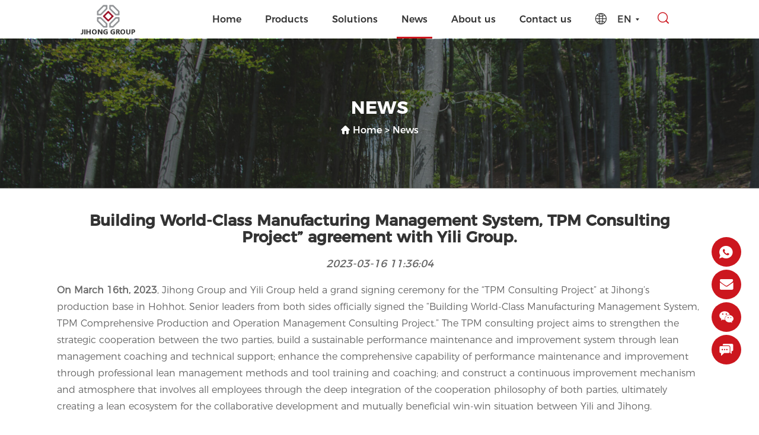

--- FILE ---
content_type: text/html; charset=UTF-8
request_url: https://www.jihongpak.com/Building-World-Class-Manufacturing-Management-System-TPM-Consulting-Project-agreement-with-Yili-Group.html
body_size: 4870
content:
<!DOCTYPE html>
<html lang="en">
<head>
    <title>Building World-Class Manufacturing Management System, TPM Consulting Project" agreement with Yili Group.-Xiamen Jihong Group Co.,Ltd</title>
    <meta name="keywords" content="Building World-Class Manufacturing Management System, TPM Consulting Project" agreement with Yili Group." />
    <meta name="description" content="On March 16th, 2023, Jihong Group and Yili Group held a grand signing ceremony for the "TPM Consulting Project" at Jihong's production base in Hohhot. Senior leaders from both sides officially signed " />
    <meta charset="utf-8">
    <meta name="viewport" content="width=device-width initial-scale=1.0 maximum-scale=1.0 user-scalable=no">
    <link rel="canonical" href="https://www.jihongpak.com/Building-World-Class-Manufacturing-Management-System-TPM-Consulting-Project-agreement-with-Yili-Group.html">
    <link rel='stylesheet' type="text/css" href='https://www.jihongpak.com/wp-content/themes/jihong/style.css'/>
        <script type='text/javascript' src='https://www.jihongpak.com/wp-content/themes/jihong/js/jquery.min.js'></script>
    <!--获取顶部三方代码-->
    </head>
<body>
<header id="header" class="page_head">
    <div class="header_mian">
        <div class="h_top">
            <div class="warper">
                <ul class="h_tlx">
                    <li><i class="iconfont icon-youxiang"></i><a href="mailto:sales@jihongpak.com">sales@jihongpak.com</a></li>
                    <li><i class="iconfont icon-dianhua4"></i><a href="tel:"></a></li>
                </ul>
            </div>
        </div>
        <div class="warper">
            <div class="he_bot">
                <div class="logo"><a href="https://www.jihongpak.com/" title=""><img src="/wp-content/uploads/2023/02/logo.png" alt="" class="dis"><img src="/wp-content/uploads/2023/02/logo2.png" alt="" class="undis"></a></div>
                <div id="nav">
                    <div id="nav-button" class="nav-button"><i class="iconfont icon-mean_list"></i></div>
                    <nav><ul id="show"><li ><a href="https://www.jihongpak.com" title="">Home</a></li><li ><a href="https://www.jihongpak.com/products" title="">Products</a><div class="na_pmeun"><div class="warper"><ul class="na_sub"><li><a href="https://www.jihongpak.com/products/Paper-bags">
													<h4>Paper Bags</h4>
													<div class="changpic">
														<img src="/wp-content/uploads/2023/04/c33.jpg">
													</div>
												</a>
											</li><li><a href="https://www.jihongpak.com/products/paper-cups-cup-accessories">
													<h4>Paper Cups&amp;Cup Accessories</h4>
													<div class="changpic">
														<img src="/wp-content/uploads/2023/04/c55.jpg">
													</div>
												</a>
											</li><li><a href="https://www.jihongpak.com/products/food-container">
													<h4>Food Container</h4>
													<div class="changpic">
														<img src="/wp-content/uploads/2023/04/99.jpg">
													</div>
												</a>
											</li><li><a href="https://www.jihongpak.com/products/multi-packs">
													<h4>Multi-Packs</h4>
													<div class="changpic">
														<img src="/wp-content/uploads/2023/04/c22.jpg">
													</div>
												</a>
											</li><li><a href="https://www.jihongpak.com/products/color-boxes">
													<h4>Color Boxes</h4>
													<div class="changpic">
														<img src="/wp-content/uploads/2023/04/c44.jpg">
													</div>
												</a>
											</li><li><a href="https://www.jihongpak.com/products/corrugated-cartons">
													<h4>Corrugated Cartons</h4>
													<div class="changpic">
														<img src="/wp-content/uploads/2023/04/c11.jpg">
													</div>
												</a>
											</li></ul></div></div></li><li ><a href="https://www.jihongpak.com/solutions" title="">Solutions</a></li><li class="on"><a href="https://www.jihongpak.com/news" title="">News</a><dl><dd><a href="https://www.jihongpak.com/news/Company-News" >Company News</a></dd><dd><a href="https://www.jihongpak.com/news/Industry-News" >Industry News</a></dd></dl></li><li ><a href="https://www.jihongpak.com/about/Company-Profile" title="">About us</a><dl><dd><a href="https://www.jihongpak.com/about/Company-Profile" >Company Profile</a></dd><dd><a href="https://www.jihongpak.com/about/Development-path" >Development path</a></dd><dd><a href="https://www.jihongpak.com/about/Company-strength" >Company strength</a></dd><dd><a href="http://www.jihong.cn/" >Jihong Group</a></dd></dl></li><li ><a href="https://www.jihongpak.com/contact" title="">Contact us</a></li></ul></nav>
                    <div id="close" class="close-nav"></div>
                </div>
                <div class="head_rcon">
                    <div class="languagebox"><ul><li><a href="http://www.jihongpak.com/Building-World-Class-Manufacturing-Management-System-TPM-Consulting-Project-agreement-with-Yili-Group.html" title="EN" >EN</a></li></ul></div>
                    <div id="search-button" class="search-button"><i class="iconfont icon-fangdajing"></i>
                        <form method="get" action="https://www.jihongpak.com/" class="searchform" >
                            <input type="text" name="s" id="keyword" placeholder="Search...">
                                                        <button type="submit"><i class="iconfont icon-fangdajing"></i></button>
                        </form>
                    </div>
                </div>
            </div>
        </div>
    </div>
</header><div class="subbanner">
    <div class="changpic"><img src="/wp-content/uploads/2023/02/news.jpg" alt=""></div>
    <div class="sub_link">
        <h2>News</h2>
        <p><a id="ss" href="https://www.jihongpak.com/"><i class="iconfont icon-zhuye"></i> Home</a> &gt; <a id="ss" href="https://www.jihongpak.com/news">News</a></p>
    </div>
</div>

<!--获取面包屑-->
    <div class="w_p_main pat68">
        <div class="news_box">
            <div class="warper">
                <div class="infocon">
                    <h1> Building World-Class Manufacturing Management System, TPM Consulting Project&#8221; agreement with Yili Group.</h1>
                    <div class="time">2023-03-16 11:36:04</div>
                    <div><p><strong><b>On March 16th, 2023</b></strong>, Jihong Group and Yili Group held a grand signing ceremony for the &#8220;TPM Consulting Project&#8221; at Jihong&#8217;s production base in Hohhot. Senior leaders from both sides officially signed the &#8220;Building World-Class Manufacturing Management System, TPM Comprehensive Production and Operation Management Consulting Project.&#8221; The TPM consulting project aims to strengthen the strategic cooperation between the two parties, build a sustainable performance maintenance and improvement system through lean management coaching and technical support; enhance the comprehensive capability of performance maintenance and improvement through professional lean management methods and tool training and coaching; and construct a continuous improvement mechanism and atmosphere that involves all employees through the deep integration of the cooperation philosophy of both parties, ultimately creating a lean ecosystem for the collaborative development and mutually beneficial win-win situation between Yili and Jihong.</p>
<p style="text-align: center;"><img fetchpriority="high" decoding="async" width="1000" height="505" src="/wp-content/uploads/2023/03/ͼƬ2.png" alt="" class="alignnone size-full wp-image-469" srcset="https://www.jihongpak.com/wp-content/uploads/2023/03/ͼƬ2.png 1000w, https://www.jihongpak.com/wp-content/uploads/2023/03/ͼƬ2-300x152.png 300w, https://www.jihongpak.com/wp-content/uploads/2023/03/ͼƬ2-768x388.png 768w" sizes="(max-width: 1000px) 100vw, 1000px" /></p>
<p>Mr. Tang Wei, Director of the Yili Group Global Talent Development Center, delivered a speech at the meeting, saying, &#8220;I was deeply moved by the resolute oath of everyone regarding the TPM project. Thinking of the future collaboration between Yili Group and Jihong Group in deepening TPM cooperation, I am also very excited! We want to build a big health ecosystem, share Yili&#8217;s experience with the upstream and downstream of the industry chain, share Yili&#8217;s wisdom, and achieve mutual benefit.&#8221;</p>
<p style="text-align: center;"><img decoding="async" width="600" height="439" src="/wp-content/uploads/2023/03/tangwei.png" alt="" class="alignnone size-full wp-image-466" srcset="https://www.jihongpak.com/wp-content/uploads/2023/03/tangwei.png 600w, https://www.jihongpak.com/wp-content/uploads/2023/03/tangwei-300x220.png 300w" sizes="(max-width: 600px) 100vw, 600px" /></p>
<p>Mr. Zhang Heping, Vice Chairman of Jihong Group, delivered a speech at the meeting, stating that the signing of the TPM project once again witnessed the development concept of Yili&#8217;s industrial chain ecosystem. The signing of the TPM project is a new starting point, new height, and new journey for strategic cooperation between Jihong Group and Yili. Let the TPM project build a solid foundation for Jihong&#8217;s lean production, and let the TPM project give Jihong manufacturing wings to soar. May the TPM project create new brilliance for Jihong Group&#8217;s high-quality development and Yili&#8217;s industrial chain &#8220;win-win cooperation, leading the future&#8221;!</p>
<p style="text-align: center;"><img decoding="async" width="600" height="539" src="/wp-content/uploads/2023/03/zhangheping.png" alt="" class="alignnone size-full wp-image-467" srcset="https://www.jihongpak.com/wp-content/uploads/2023/03/zhangheping.png 600w, https://www.jihongpak.com/wp-content/uploads/2023/03/zhangheping-300x270.png 300w" sizes="(max-width: 600px) 100vw, 600px" /></p>
<p>For 17 years, Jihong Group and Yili Group have cooperated sincerely, with Jihong being Yili&#8217;s largest outsourcing strategic partner for packaging. As the first strategic partner to enter Yili&#8217;s lean ecosystem, Jihong Group will be committed to exploring the model of building a lean ecosystem with Yili in the TPM comprehensive production and operation management system, continuously leading industry technological innovation and building a world-class manufacturing management system together.</p>
<p style="text-align: center;"><img loading="lazy" decoding="async" width="1000" height="436" src="/wp-content/uploads/2023/03/ͼƬ1.png" alt="" class="alignnone size-full wp-image-470" srcset="https://www.jihongpak.com/wp-content/uploads/2023/03/ͼƬ1.png 1000w, https://www.jihongpak.com/wp-content/uploads/2023/03/ͼƬ1-300x131.png 300w, https://www.jihongpak.com/wp-content/uploads/2023/03/ͼƬ1-768x335.png 768w" sizes="auto, (max-width: 1000px) 100vw, 1000px" /></p>
<p style="text-align: center;"><img loading="lazy" decoding="async" width="1000" height="328" src="/wp-content/uploads/2023/03/ͼƬ6.png" alt="" class="alignnone size-full wp-image-468" srcset="https://www.jihongpak.com/wp-content/uploads/2023/03/ͼƬ6.png 1000w, https://www.jihongpak.com/wp-content/uploads/2023/03/ͼƬ6-300x98.png 300w, https://www.jihongpak.com/wp-content/uploads/2023/03/ͼƬ6-768x252.png 768w" sizes="auto, (max-width: 1000px) 100vw, 1000px" /></p></div>
                    <div class="other"><div><b>Pre:</b><a href="https://www.jihongpak.com/Awarded-2-New-%e2%80%9cNational-High-tech-Enterprise%e2%80%9d-Certification.html" >Awarded 2 New “National High-tech Enterprise” Certification</a></div><div><b>Next:</b><a href="javascript:void(0);" >No Information</a></div></div>
                </div>
            </div>
        </div>
    </div>

<footer>
    <div class="warper">
        <div class="f_nav">
            <div class="f_item1"><p><img src="/wp-content/themes/jihong/images/f_logo.png" data-mce-src="/wp-content/themes/jihong/images/f_logo.png"></p><p>"From script to film"- Our company offers a one-stop comprehensive solution that covers a full range of services, including research and development, design, manufacturing, and logistics."</p><div class="media"><a href="https://www.facebook.com/jihonggroup" title="facebook" class="iconfont icon-facebook"></a> <a href="/" title="twitter" class="iconfont icon-twitter"></a> <a href="https://www.linkedin.com/company/jihong-group/" title="linkedin" class="iconfont icon-in"></a> <a href="https://www.youtube.com/@JihongGroup" title="youtube" class="iconfont icon-youtube1"></a> </div></div>
            <div class="f_item2"><h4>Links</h4><ul class="f_navli"><li><a href="https://www.jihongpak.com/products" title="">Products</a><li><a href="https://www.jihongpak.com/solutions" title="">Solutions</a><li><a href="https://www.jihongpak.com/news" title="">News</a><li><a href="https://www.jihongpak.com/about/Company-Profile" title="">About us</a><li><a href="https://www.jihongpak.com/contact" title="">Contact us</a></ul></div>
            <div class="f_item3"><h4>Products</h4><ul class="f_navli"><li><a href="">Paper Bags</a></li><li><a href="">Tobacco packaging</a></li><li><a href="">Food-Grade Paper Bags</a></li><li><a href="">Paper Cups&amp;Cup Accessories</a></li><li><a href="">Food Container</a></li><li><a href="">Multi-Packs</a></li><li><a href="">Color Boxes</a></li><li><a href="">Corrugated Cartons</a></li></ul></div>
            <div class="f_item4">
                <h4>Contact us</h4>
                <p class="f_decs">Please leave your email address if you need cooperation</p>
                
<div class="wpcf7 no-js" id="wpcf7-f51-p463-o1" lang="zh-CN" dir="ltr" data-wpcf7-id="51">
<div class="screen-reader-response"><p role="status" aria-live="polite" aria-atomic="true"></p> <ul></ul></div>
<form action="/Building-World-Class-Manufacturing-Management-System-TPM-Consulting-Project-agreement-with-Yili-Group.html#wpcf7-f51-p463-o1" method="post" class="wpcf7-form init" aria-label="留言表单" novalidate="novalidate" data-status="init">
<div style="display: none;">
<input type="hidden" name="_wpcf7" value="51" />
<input type="hidden" name="_wpcf7_version" value="6.0.5" />
<input type="hidden" name="_wpcf7_locale" value="zh_CN" />
<input type="hidden" name="_wpcf7_unit_tag" value="wpcf7-f51-p463-o1" />
<input type="hidden" name="_wpcf7_container_post" value="463" />
<input type="hidden" name="_wpcf7_posted_data_hash" value="" />
<input type="hidden" name="Source_address" value="jihongpak.com/Building-World-Class-Manufacturing-Management-System-TPM-Consulting-Project-agreement-with-Yili-Group.html" />
<input type="hidden" name="ip" value="3.144.4.149" />
</div>
<p><span class="wpcf7-form-control-wrap" data-name="Email"><input size="40" maxlength="400" class="wpcf7-form-control wpcf7-email wpcf7-validates-as-required wpcf7-text wpcf7-validates-as-email" aria-required="true" aria-invalid="false" placeholder="Your email address" value="" type="email" name="Email" /></span><button type="submit" onclick="return dj(this)">Send</button>
</p><div class="wpcf7-response-output" aria-hidden="true"></div>
</form>
</div>
                <span>Email us: <a href="mailto:sales@jihongpak.com">sales@jihongpak.com</a></span>
            </div>
        </div>
        <div class="copyright">
            <p>©2022 Xiamen Jihong Group Co.,Ltd All Rights Reserved <a href="https://www.yisianuo.com" target="_blank">Powered by Sinoart</a></p>
        </div>
    </div>
</footer>

<div class="pop_box">
	<a href="javascript:void(0)" class="iconfont icon-original-whatapp">
		<div class="cord_img">
			<img src="/wp-content/uploads/2024/03/jhwhatsapp.jpg">
		</div>
	</a>
	<a href="mailto:sales@jihongpak.com" class="iconfont icon-youxiang1"></a>
	<a href="javascript:void(0)" class="iconfont icon-wechat">
		<div class="cord_img">
			<img src="/wp-content/uploads/2024/03/jhwechat.jpg">
		</div>
	</a>
	<a href="javascript:void(0)" class="iconfont icon-liaotian"></a>
</div>

<div class="bigbgtt allhide">
    <div class="getinquire">
        <div class="top_nav">
            <h2>Leave a Message</h2>
            <div class="close">
                <img src="https://www.jihongpak.com/wp-content/themes/jihong/images/close.gif">
            </div>
        </div>
        <div class="proinfo_form">
            <p>Please contact us for free quotation by form below. We promise the quickest response within 24 hours:</p>
            
<div class="wpcf7 no-js" id="wpcf7-f5-p463-o2" lang="zh-CN" dir="ltr" data-wpcf7-id="5">
<div class="screen-reader-response"><p role="status" aria-live="polite" aria-atomic="true"></p> <ul></ul></div>
<form action="/Building-World-Class-Manufacturing-Management-System-TPM-Consulting-Project-agreement-with-Yili-Group.html#wpcf7-f5-p463-o2" method="post" class="wpcf7-form init" aria-label="留言表单" novalidate="novalidate" data-status="init">
<div style="display: none;">
<input type="hidden" name="_wpcf7" value="5" />
<input type="hidden" name="_wpcf7_version" value="6.0.5" />
<input type="hidden" name="_wpcf7_locale" value="zh_CN" />
<input type="hidden" name="_wpcf7_unit_tag" value="wpcf7-f5-p463-o2" />
<input type="hidden" name="_wpcf7_container_post" value="463" />
<input type="hidden" name="_wpcf7_posted_data_hash" value="" />
<input type="hidden" name="Source_address" value="jihongpak.com/Building-World-Class-Manufacturing-Management-System-TPM-Consulting-Project-agreement-with-Yili-Group.html" />
<input type="hidden" name="ip" value="3.144.4.149" />
</div>
<ul>
	<li>
		<p><span class="wpcf7-form-control-wrap" data-name="Name"><input size="40" maxlength="400" class="wpcf7-form-control wpcf7-text" autocomplete="name" aria-invalid="false" placeholder="Name" value="" type="text" name="Name" /></span>
		</p>
	</li>
	<li>
		<p><span class="wpcf7-form-control-wrap" data-name="Email"><input size="40" maxlength="400" class="wpcf7-form-control wpcf7-email wpcf7-validates-as-required wpcf7-text wpcf7-validates-as-email" autocomplete="email" aria-required="true" aria-invalid="false" placeholder="Email*" value="" type="email" name="Email" /></span>
		</p>
	</li>
	<li>
		<p><span class="wpcf7-form-control-wrap" data-name="Phone"><input size="40" maxlength="400" class="wpcf7-form-control wpcf7-text" autocomplete="name" aria-invalid="false" placeholder="Tel / WhatsApp" value="" type="text" name="Phone" /></span>
		</p>
	</li>
	<li>
		<p><span class="wpcf7-form-control-wrap" data-name="Country"><input size="40" maxlength="400" class="wpcf7-form-control wpcf7-text wpcf7-validates-as-required" autocomplete="name" aria-required="true" aria-invalid="false" placeholder="Country*" value="" type="text" name="Country" /></span>
		</p>
	</li>
	<li>
		<p><span class="wpcf7-form-control-wrap" data-name="Message"><textarea cols="40" rows="10" maxlength="2000" class="wpcf7-form-control wpcf7-textarea wpcf7-validates-as-required" aria-required="true" aria-invalid="false" placeholder="Message" name="Message"></textarea></span>
		</p>
	</li>
</ul>
<p><button type="submit" onclick="return dj(this)">Submit</button>
</p><div class="wpcf7-response-output" aria-hidden="true"></div>
</form>
</div>
        </div>
    </div>
</div>


<div class="footmenu"><div class="con"><p><a href="/" data-mce-href="/"><i class="iconfont icon-zhuye"></i>Home</a> <a href="tel:0592-6316330" data-mce-href="tel:0592-6316330"><i class="iconfont icon-dianhua1"></i>Tel</a> <a href="mailto:sales@jihongpak.com" data-mce-href="mailto:sales@jihongpak.com"><i class="iconfont icon-666666-copy"></i>Mail</a> <a href="/contact" data-mce-href="/contact"><i class="iconfont icon-liaotian"></i>Inquiry</a></p></div></div>
<script>var time = 0;function dj(obj) {if(time>0){jQuery(obj).attr({"disabled":"disabled"});}else{time++;}}</script>
<script language="javascript" src="https://lr.zoosnet.net/JS/LsJS.aspx?siteid=LEF57812395&float=1&lng=en"></script></body>
</html>
<!-- Dynamic page generated in 0.493 seconds. -->
<!-- Cached page generated by WP-Super-Cache on 2026-01-20 04:47:51 -->

<!-- Compression = gzip -->

--- FILE ---
content_type: text/css
request_url: https://www.jihongpak.com/wp-content/themes/jihong/style.css
body_size: 20112
content:
@charset "utf-8";
/* CSS Document */
@font-face {
  font-family: 'MontserratBold';
  src: url('fonts/MontserratBold.otf');
  src: local('☺'), url('fonts/MontserratBold.woff') format('woff'), url('fonts/MontserratBold.ttf') format('truetype');
  font-weight: normal;
  font-style: normal;
}
@font-face {
  font-family: 'MontserratMedium';
  src: url('fonts/MontserratMedium.otf');
  src: local('☺'), url('fonts/MontserratMedium.woff') format('woff'), url('fonts/MontserratMedium.ttf') format('truetype');
  font-weight: normal;
  font-style: normal;
}
@font-face {
  font-family: 'MontserratRegular';
  src: url('fonts/MontserratRegular.otf');
  src: local('☺'), url('fonts/MontserratRegular.woff') format('woff'), url('fonts/MontserratRegular.ttf') format('truetype');
  font-weight: normal;
  font-style: normal;
}
@font-face {
  font-family: 'MontserratSemiBold';
  src: url('fonts/MontserratSemiBold.otf');
  src: local('☺'), url('fonts/MontserratSemiBold.woff') format('woff'), url('fonts/MontserratSemiBold.ttf') format('truetype');
  font-weight: normal;
  font-style: normal;
}
@font-face {
  font-family: 'Montserrat-Light';
  src: url('fonts/Montserrat-Light.otf');
  src: local('☺'), url('fonts/Montserrat-Light.woff') format('woff'), url('fonts/Montserrat-Light.ttf') format('truetype');
  font-weight: normal;
  font-style: normal;
}



body{font-family:MontserratRegular,Arial, Helvetica, sans-serif; font-size:18px;overflow-x: hidden; color: #333;}
html, body, div, span, h1, h2, h3, h4, h5, h6, p,table, td, blockquote, pre, a, address, big, cite, code, del, em, font, img, ins, small, strong, var, b, u, i, dl, dt, dd, ol, ul, li, fieldset, form, label, legend {margin: 0;padding: 0; }
input,select,textarea{font-size: 14px;border:none;margin: 0;padding: 0;}
img{border: 0 none;vertical-align: middle; max-width: 100%; }
a{color: #333;text-decoration:none;background-color:transparent;transition: 0.5s;}
a:hover{cursor: pointer; color:#cc161e;}
a:focus,input:focus,textarea:focus{outline:none;}
ul, li, dl, dt, dd{list-style: none outside none;}
*{ box-sizing: border-box; }

@font-face {
  font-family: "iconfont"; /* Project id 3904572 */
  src: url('fonts/iconfont.woff2?t=1679278436926') format('woff2'),
       url('fonts/iconfont.woff?t=1679278436926') format('woff'),
       url('fonts/iconfont.ttf?t=1679278436926') format('truetype');
}

.iconfont {
  font-family: "iconfont" !important;
  font-size: 16px;
  font-style: normal;
  -webkit-font-smoothing: antialiased;
  -moz-osx-font-smoothing: grayscale;
}

.icon-zhuanjiafuwu:before {
  content: "\e61c";
}

.icon-zhiliangguanli:before {
  content: "\e6b2";
}

.icon-a-fahuodaifahuo:before {
  content: "\e638";
}

.icon-bofanganniu:before {
  content: "\e726";
}

.icon-shubiao:before {
  content: "\e8a8";
}

.icon-dingdan:before {
  content: "\e64e";
}

.icon-dabaozhuang:before {
  content: "\e61f";
}

.icon-dizhi1:before {
  content: "\e814";
}

.icon-weibiaoti--:before {
  content: "\e614";
}

.icon-faxchuanzhen:before {
  content: "\e6e6";
}

.icon-youxiang2:before {
  content: "\e611";
}

.icon-diqiu:before {
  content: "\e642";
}

.icon-jiantou:before {
  content: "\e663";
}

.icon-twitter:before {
  content: "\e89d";
}

.icon-youtube1:before {
  content: "\e8d7";
}

.icon-xiazai19:before {
  content: "\e613";
}

.icon-zhuye:before {
  content: "\e6c5";
}

.icon-facebook:before {
  content: "\e6e5";
}

.icon-wechat1:before {
  content: "\e650";
}

.icon-zixun:before {
  content: "\e661";
}

.icon-zixun1:before {
  content: "\e662";
}

.icon-rili:before {
  content: "\e659";
}

.icon-liaotian1:before {
  content: "\e60e";
}

.icon-jiantou-left:before {
  content: "\e609";
}

.icon-youtube:before {
  content: "\e6ab";
}

.icon-youxiang1:before {
  content: "\e607";
}

.icon-dianhua1:before {
  content: "\e61e";
}

.icon-original-whatapp:before {
  content: "\e60d";
}

.icon-wechat:before {
  content: "\e608";
}

.icon-mean_list:before {
  content: "\e653";
}

.icon-mn_fasong_fill:before {
  content: "\e601";
}

.icon-liaotian:before {
  content: "\e6a5";
}

.icon-youxiang:before {
  content: "\e908";
}

.icon-instagram-fill1:before {
  content: "\e88f";
}

.icon-fangdajing:before {
  content: "\e603";
}

.icon-dianhua:before {
  content: "\e606";
}

.icon-dayinchuanzhen:before {
  content: "\e627";
}

.icon-shoujilianxi:before {
  content: "\e620";
}

.icon-dizhi:before {
  content: "\e619";
}

.icon-skype:before {
  content: "\e707";
}

.icon-chuanzhen:before {
  content: "\e616";
}

.icon-pinterest1:before {
  content: "\e907";
}

.icon-in:before {
  content: "\e6f1";
}

.icon-pinterest:before {
  content: "\e7a8";
}

.icon-dianhua4:before {
  content: "\e610";
}

.icon-fax-fill:before {
  content: "\e621";
}

.icon-jurassic_message:before {
  content: "\e69d";
}

.icon-ins:before {
  content: "\e664";
}

.icon-instagram-fill:before {
  content: "\e763";
}

.icon-fasong:before {
  content: "\e65e";
}

.icon-shouji:before {
  content: "\e612";
}

.icon-dianhua3:before {
  content: "\e618";
}

.icon-dianhua2:before {
  content: "\e60a";
}

.icon-666666-copy:before {
  content: "\ec8d";
}

.icon-liuyan:before {
  content: "\e600";
}

.icon-WhatsappMessage:before {
  content: "\e841";
}

.icon-Mail:before {
  content: "\e71f";
}

.icon-douyin:before {
  content: "\e8db";
}




input[type="button"], input[type="submit"], input[type="reset"] {-webkit-appearance: none;}
textarea {  -webkit-appearance: none;}   
.w_p_main{ background: #fff; overflow: hidden;  }
.main{ background: #f5fcff; overflow: hidden;  }
.warper{ margin:0 auto; width: 85%; max-width: 1400px; position: relative; }
.backToTop{width:42px; height:42px; border-radius: 5px; background:#cc161e url(images/icon_top.png) no-repeat center; background-size: 50%; cursor:pointer; position:fixed; right:0; text-indent:9999px; bottom:0; color: #fff; transition: all .3s}
.backToTop:hover{ opacity: .9;}

.header_mian{ position: relative; }
header{ width: 100%; height: 158px; z-index: 999; position: fixed; top: 0;  left: 0; }
.h_top{ text-align: right; height: 75px; }
.h_tlx{ display: inline-block; }
.h_tlx i{ margin-right: 10px; font-size: 20px; color: #cc161e; }
.h_tlx li{ float: left; font-size: 16px; margin-right: 30px; color: #949494; line-height: 75px; }
.h_tlx li a{ color: #fff; }
.h_tlx li a:hover{ text-decoration: underline; }
.h_tlx li *{ vertical-align: middle; }
.h_tlx li:last-child{ margin-right: 0; }
.dis{ display: block; }
.undis{ display: none; }
.position .dis{ display: none; }
.position .undis{ display: block; }

.he_bot{ background: rgba(204, 22, 30, 0.74); border-radius: 8px; position: relative; }

.logo{ position: absolute;left: 40px; top: 8px;}

h6{ display: inline-block; font-weight: normal; }
#nav:after{  content: '';  display: block;  clear: both;}
#nav .warper{position: relative;}

.close-nav{position: fixed; top:0; left:0; width: 100%;height: 100%;background: #000;opacity: 0;visibility: hidden;transition: 0.5s;z-index: 88;}
.nav-open{transform: translateX(0);}
.close-open{opacity: 0.5;visibility: visible;}
.body-hidden{overflow: hidden!important;}
#nav .nav-button{width: 35px;height: 35px; z-index: 5; border-radius: 3px;background: #e7b316 ; color: #111;position: absolute; right: 10px; top: 10px;line-height: 35px;text-align: center;font-size: 20px;}
#nav .nav-button i{ color: #fff; font-size: 22px; font-weight: 600; }
#nav .nav-button{display: none;}

nav{ float: right; margin-right: 280px;}
nav li{ float: left; margin: 0 20px; position: relative; line-height: 83px; }
nav li>a{ color: #fff; padding: 0 8px; font-family: MontserratMedium; position: relative; display: inline-block; text-align: center; transition:0.5s;  }
nav li:hover>a,nav li.on>a{ color: #fff; }
nav li>a:after{ content: ''; position: absolute; bottom: 0; left: 50%; margin-left: -50%; width: 0; transition: all 0.3s; height: 3px; background: #fff; }
nav li:hover>a:after,nav li.on>a:after{ width: 100%; }
nav dl{ transition: opacity 1s ease;position: absolute; display: none; background: #f0f0f0; min-width: 200px; top: 83px;  left:0; z-index: 999;  }
nav dl dd{ display: block; position: relative; }
nav li dl dd a{ opacity: 1; line-height: normal; font-size: 16px; white-space: nowrap; background: transparent !important; color: #333 !important; display: block; padding: 13px 18px; text-align: left; }
nav li dl dd a:hover{ background: #cf2b33 !important; cursor: pointer; color: #fff !important;}
.na_pmeun{ position: fixed; display: none; padding: 36px 0 50px 0; top: 158px; left: 0; width: 100%; background: #f0f0f0; }
.na_sub{ width: 100%; overflow: hidden; }
.na_sub li{float: left;margin-left: 0;line-height: normal !important;width: 30.35%;margin-right: 2%;}
.na_sub li:nth-child(3){ margin-right: 0; }
.na_sub li h4{color: #333;margin-bottom: 18px;padding-bottom: 10px;font-size: 20px;position: relative;font-weight: normal;}
.na_sub li h4:before{ content: ""; transition: all 0.3s; position: absolute; bottom: 0; left: 0; width: 20px; height: 2px; background: #cc161e; }
.na_sub li a{ padding: 0; display: block; text-align: left; }
.na_sub li a:after{ display: none; }
.na_sub li .changpic img{ transform: scale(1.1); }
.na_sub li:hover .changpic img{ transform: scale(1); }
.na_sub li:hover h4:before{ width: 0; }

.ban_mouse{ position: absolute; cursor: pointer; width: 30px; position: absolute; bottom: 65px; left: 50%; margin-left: -15px; animation-name: hang_scroll;
  animation-duration: 1.5s;
  animation-timing-function: ease-in-out;
  animation-iteration-count: infinite;
  animation-fill-mode: forwards; }
.ban_mouse i{ font-size: 45px; color: #fff; }
.ban_mouse span{ position: absolute; top: 20px; left: 16px; display: inline-block; font-size: 12px; transform: rotate(90deg); color: #fff; font-weight: bold; }
@keyframes hang_scroll {
  0% {
    transform: translateY(0)
  }

  75% {
    transform: translateY(1em)
  }

  100% {
    transform: translateY(0)
  }
}


.head_rcon{ position: absolute; right: 50px; top: 29px; width: 98px; }
.languagebox{ position: relative; line-height: 28px; width: 42px;float:left;}
.languagebox:before{ content: ""; position: absolute; top: 13px; right: 0; width: 0;
height: 0; border-style: solid;
border-width: 4px 3px 0 3px; border-color: #fff transparent transparent transparent; }
.languagebox:after{ content: "\e642"; font-size: 22px; color: #fff; position: absolute; top: 0; left: -34px; font-family: iconfont; }
.languagebox i{ color:#fff; font-size: 24px; }
.languagebox ul{ width: 100%;  height: 26px; display: inline-block; vertical-align: middle; overflow: hidden; z-index: 5;  position: absolute; left: 0; top: 0; }
.languagebox ul li{ height: auto; line-height: 26px; background: #fff; padding: 0 5px; }
.languagebox ul li:first-child{ background:transparent; height: 28px; line-height: 28px; }
.languagebox ul li:first-child a{ color: #fff;}
.languagebox a{ line-height: 26px; font-size: 16px; display: inline-block; width: 100%; }
.languagebox:hover ul{height:auto;}

.search-button{ cursor: pointer; width: 26px;  float: right; position: relative; height: 26px; line-height: 26px; display: inline-block; }
.search-button i{ color: #fff; font-size: 21px;  }
.searchform{ overflow: hidden;background:#cc161e;position: absolute; right: 0; height: 0; z-index: 88; top:54px; width: 240px; transition: all .3s;}
.searchform i{ font-size: 22px; color: #fff !important;  }
.searchform input{ width: 190px; background:#cc161e; color: #fff; line-height:51px; padding-left:10px; float: left; }
.searchform button{ width:54px; line-height:51px; color: #fff; background:#cc161e; border: 0; color: #333; text-align: center; outline: none; cursor: pointer; transition: all .5s; position: absolute; right: 0; top: 0}
.searchform input::-webkit-input-placeholder { color: #fff;}
.searchform input:-moz-placeholder {  color: #fff;}


.changpic { width: 100%; overflow: hidden; }
.changpic img{ width: 100%; transition: all 0.3s; }

.position{ position: fixed;  background: #fff; height: 100px; box-shadow: 0 1px 10px 0 rgba(0,0,0,0.2); }
.position nav li>a{ color: #333; }


.cl{ clear: both; }
/*banner */
.index_banner .item{background-size: cover; -webkit-background-size:cover; background-position: center; background-repeat: no-repeat; height:100vh;
  position: relative;}
.index_banner .item img{display: block; width: 100%; display: none;}
.index_banner .items{ background-size: cover; background-position: center center; background-repeat: no-repeat; position: absolute; left: 0; top: 0; width: 100%; height: 100%; z-index: 0;}

.banner{ position: relative; overflow: hidden; width: 100%; }
.ban_arrow{ width: 100%; position: absolute; top: 40%; left: 0;  }
.ban_arrow span{ display: inline-block; cursor: pointer; position: absolute; top: 0; }
.ban_arrow span i{ color: #fff; font-size: 45px; font-weight: bold; }
.ban_arrow span.ban_prev{ left: 10%; transform: rotate(180deg); }
.ban_arrow span.ban_next{ right: 10%; }
.ban_arrow span:hover i{ color: #cc161e; }

.item_text{ position: absolute; color: #fff; top: 32%; left: 50%; margin-left: -700px; width: 1400px;  z-index: 5; }
.item_text h2{ font-size: 54px; width: 70%; line-height: 74px; font-family: MontserratBold; }
.item_text p{ margin-top: 35px; position: relative; padding-left: 18px; line-height: 28px; width: 50%; font-family: MontserratMedium; }
.item_text p:after{ content: ""; position: absolute; top: 0; left: 0; width: 3px; height: 100%; background: #cc161e; }
.item_text a{ display: inline-block; margin-top: 45px; padding: 14px 48px; text-transform: uppercase; border-radius: 45px; color: #fff; border: 2px solid #fff; }
.item_text a:hover{ background: #cc161e; }

.index_banner .item.slick-active .item_text{
    -webkit-animation: fadeInRight 1s forwards;
    animation: fadeInRight 1s forwards;
}
@keyframes fadeInRight {
    0% {
        left: -100%;
        opacity: 0;
    }
    60% {
        left: 0;
        opacity: 1;
    }
    100% {
        left: 0;
        opacity: 1;
    }
}




.in_conright{ border-top:1px solid #5c6674; }
.in_conright .Copyright_p{ font-size: 14px; padding:18px 0; text-align: center; color: #898e95;  }
.in_conright .Copyright_p a{ color: #898e95; }
.in_conright .Copyright_p a:hover{ text-decoration: underline; }


footer{ background: #121212; padding-top: 60px;  }
.f_nav{ width: 100%; overflow: hidden; padding-bottom: 70px; }
.f_nav .f_item1{ float: left; width: 28%; padding-right: 18px; }
.f_item1 p{ margin-top: 20px; font-size: 16px; line-height: 28px; color: #dadada; font-family: Montserrat-Light; }
.f_item1 .media{ margin-left: 0; margin-top: 26px; }
.f_item1 .media a{ width: 36px; height: 36px; color: #fff; background: #414141; line-height: 36px; border-radius: 36px; }

.f_nav h4{ font-size: 22px; position: relative; color: #fff; font-family: MontserratBold; }

.f_navli{ margin-top: 30px; }
.f_navli li{ margin-bottom: 15px; font-family: Montserrat-Light; font-size: 16px; }
.f_navli li a{ color: #dadada; }
.f_navli li a:hover,.f_navli li:hover:before{ color: #dd1e26; }

.f_nav .f_item2{ float: left; padding-top: 36px; width: 14%; margin-left: 3%;   }
.f_nav .f_item3{ float: left; padding-top: 36px; width: 16%; margin-left: 4%;}

.f_nav .f_item4{ float: right; width: 23%; padding-top: 36px; }
.f_decs{ color: #dadada; margin-top: 30px; font-family: Montserrat-Light; font-size: 16px; line-height: 25px; }
.f_item4 form{ position: relative; margin-top: 20px; margin-bottom: 20px; overflow: hidden; }
.f_item4 input{ height:50px; width: 100%; color: #222; line-height: 50px; border-radius: 5px; background: #fff; font-size: 14px; padding: 2px 18px; font-family: Montserrat-Light; }
.f_item4 input::-webkit-input-placeholder{ color: #999; }
.f_item4 button{ display: block; position: absolute; top: 0; right: 0; font-size:16px; font-family: MontserratRegular; transition: all 0s;  width: 70px; height:50px; border-top-right-radius: 5px; border-bottom-right-radius: 5px; cursor: pointer; color: #fff; background:#dd1e26; border:none;}
.f_item4 button:hover{ opacity: 0.85; }
.f_item4 span{ font-size: 16px; color: #fff; font-family: Montserrat-Light; }
.f_item4 span a{ color: #dd1e26; text-decoration: underline; }

.copyright{ font-size: 16px; border-top: 1px solid #414141; padding: 25px 0; font-family: Montserrat-Light; text-align: center;  color:rgba(218,218,218,0.4); }
.copyright a{ color:rgba(218,218,218,0.4); }
.copyright a:hover{ color: #dd1e26; }
/*首页*/
.section{}
.center-wrap{padding-top: 180px;}
.swiper-container { width: 100%;  height: 100%;visibility:visible }
.swiper-slide { text-align: center; font-size: 18px; background: #fff; display: -webkit-box; display: -ms-flexbox; display: -webkit-flex; display: flex;-webkit-box-pack: center; -ms-flex-pack: center; -webkit-justify-content: center; justify-content: center; -webkit-box-align: center; -ms-flex-align: center;-webkit-align-items: center; align-items: center; position: relative;visibility:visible }
.swiper-slide a{display: block; position: absolute; left: 0; top: 0; height: 100%;visibility:visible}
.swiper-slide picture{display: none;}

/* Slider */
.slick-slider
{
    position: relative;

    display: block;
    box-sizing: border-box;

    -webkit-user-select: none;
       -moz-user-select: none;
        -ms-user-select: none;
            user-select: none;

    -webkit-touch-callout: none;
    -khtml-user-select: none;
    -ms-touch-action: pan-y;
        touch-action: pan-y;
    -webkit-tap-highlight-color: transparent;
}

.slick-list
{
    position: relative;

    display: block;
    overflow: hidden;

    margin: 0;
    padding: 0;
}
.slick-list:focus
{
    outline: none;
}
.slick-list.dragging
{
    cursor: pointer;
    cursor: hand;
}

.slick-slider .slick-track,
.slick-slider .slick-list
{
    -webkit-transform: translate3d(0, 0, 0);
       -moz-transform: translate3d(0, 0, 0);
        -ms-transform: translate3d(0, 0, 0);
         -o-transform: translate3d(0, 0, 0);
            transform: translate3d(0, 0, 0);
}

.slick-track
{
    position: relative;
    top: 0;
    left: 0;

    display: block;
    margin-left: auto;
    margin-right: auto;
}
.slick-track:before,
.slick-track:after
{
    display: table;

    content: '';
}
.slick-track:after
{
    clear: both;
}
.slick-loading .slick-track
{
    visibility: hidden;
}

.slick-slide
{
    display: none;
    float: left;

    height: 100%;
    min-height: 1px;
}
[dir='rtl'] .slick-slide
{
    float: right;
}
.slick-slide img
{
    display: block;
}
.slick-slide.slick-loading img
{
    display: none;
}
.slick-slide.dragging img
{
    pointer-events: none;
}
.slick-initialized .slick-slide
{
    display: block;
}
.slick-loading .slick-slide
{
    visibility: hidden;
}
.slick-vertical .slick-slide
{
    display: block;

    height: auto;

    border: 1px solid transparent;
}
.slick-arrow.slick-hidden {
    display: none;
}


.slick-dots
{
    position: absolute;
    bottom: 60px;

    display: block;

    width: 100%;
    padding: 0;
    margin: 0;
    z-index: 555;

    list-style: none;

    text-align: center;
}
.slick-dots li
{
    position: relative;

    display: inline-block;

    width: 20px;
    height: 20px;
    margin: 0 5px;
    padding: 0;

    cursor: pointer;
}
.index_banner .slick-dots li button
{
    font-size: 0;
    line-height: 0;

    display: block;

    width: 17px;
    height: 17px;
    padding: 5px;
    border-radius: 17px;

    cursor: pointer;

    color: transparent;
    border: 0;
    outline: none;
    background: rgba(255,255,255,0.5);
}
.slick-dots li button:hover,
.slick-dots li button:focus
{
    outline: none;
}
.slick-dots li button:hover:before,

html.fp-enabled,.fp-enabled body{margin:0;padding:0;overflow:hidden;-webkit-tap-highlight-color:rgba(0,0,0,0)}
#superContainer{height:100%;position:relative;-ms-touch-action:none;touch-action:none}
.fp-section{position:relative;-webkit-box-sizing:border-box;-moz-box-sizing:border-box;box-sizing:border-box}
.fp-slide{float:left}
.fp-slide,.fp-slidesContainer{height:100%;display:block}
.fp-slides{z-index:1;height:100%;overflow:hidden;position:relative;-webkit-transition:all .3s ease-out;transition:all .3s ease-out}
.fp-section.fp-table,.fp-slide.fp-table{display:table;table-layout:fixed;width:100%}
.fp-tableCell{display:table-cell;vertical-align:middle;width:100%;height:100%}
.fp-slidesContainer{float:left;position:relative}
.fp-controlArrow{position:absolute;z-index:4;top:50%;cursor:pointer;width:0;height:0;border-style:solid;margin-top:-38px;-webkit-transform:translate3d(0,0,0);-ms-transform:translate3d(0,0,0);transform:translate3d(0,0,0)}
.fp-controlArrow.fp-prev{left:15px;width:0;border-width:38.5px 34px 38.5px 0;border-color:transparent #fff transparent transparent}
.fp-controlArrow.fp-next{right:15px;border-width:38.5px 0 38.5px 34px;border-color:transparent transparent transparent #fff}
.fp-scrollable{overflow:scroll}
.fp-notransition{-webkit-transition:none!important;transition:none!important}
#fp-nav{position:fixed; width: 12px; z-index:100;margin-top:-32px;top:38%;opacity:1;-webkit-transform:translate3d(0,0,0)}
#fp-nav.right{right:58px}
#fp-nav.left{left:17px}
.fp-slidesNav{position:absolute;z-index:4;left:50%;opacity:1}
.fp-slidesNav.bottom{bottom:17px}
.fp-slidesNav.top{top:17px}
#fp-nav ul,.fp-slidesNav ul{margin:0;padding:0}#fp-nav ul li,.fp-slidesNav ul li{display:block; width:14px;height:18px; margin-bottom: 10px; position:relative}
.fp-slidesNav ul li{display:inline-block}
#fp-nav ul li a,.fp-slidesNav ul li a{display:block;position:relative;z-index:1;width:100%;height:100%;cursor:pointer;text-decoration:none}
#fp-nav ul li a.active span{background:#cc161e;}

#fp-nav ul li a span,.fp-slidesNav ul li a span{border-radius:16px;  position: relative; display: inline-block; background: #908c8c; position:absolute;z-index:1;height:16px;width:16px; left:50%;top:50%;-webkit-transition:all .1s ease-in-out;-moz-transition:all .1s ease-in-out;-o-transition:all .1s ease-in-out;transition:all .1s ease-in-out;}
#fp-nav ul li:hover a span,.fp-slidesNav ul li:hover a span{}
#fp-nav ul li .fp-tooltip{position:absolute;top:5px;color:#fff;font-size:14px;font-family:arial,helvetica,sans-serif;white-space:nowrap;max-width:220px;overflow:hidden;display:block;opacity:0;width:0}
#fp-nav ul li:hover .fp-tooltip,#fp-nav.fp-show-active a.active+.fp-tooltip{-webkit-transition:opacity .2s ease-in;transition:opacity .2s ease-in;width:auto;opacity:1}#fp-nav ul li .fp-tooltip.right{right:42px}
#fp-nav ul li .fp-tooltip.left{left:20px}.fp-auto-height.fp-section,.fp-auto-height .fp-slide,.fp-auto-height .fp-tableCell{height:auto!important}

.swiper-container{margin:0 auto;position:relative;overflow:hidden;z-index:1}
.swiper-container-no-flexbox .swiper-slide{float:left}.swiper-container-vertical>.swiper-wrapper{-webkit-box-orient:vertical;-moz-box-orient:vertical;-ms-flex-direction:column;-webkit-flex-direction:column;flex-direction:column}.swiper-wrapper{position:relative;width:100%;height:100%;z-index:1;display:-webkit-box;display:-moz-box;display:-ms-flexbox;display:-webkit-flex;display:flex;-webkit-transition-property:-webkit-transform;-moz-transition-property:-moz-transform;-o-transition-property:-o-transform;-ms-transition-property:-ms-transform;transition-property:transform;-webkit-box-sizing:content-box;-moz-box-sizing:content-box;box-sizing:content-box}.swiper-container-android .swiper-slide,.swiper-wrapper{-webkit-transform:translate3d(0,0,0);-moz-transform:translate3d(0,0,0);-o-transform:translate(0,0);-ms-transform:translate3d(0,0,0);transform:translate3d(0,0,0)}.swiper-container-multirow>.swiper-wrapper{-webkit-box-lines:multiple;-moz-box-lines:multiple;-ms-flex-wrap:wrap;-webkit-flex-wrap:wrap;flex-wrap:wrap}.swiper-container-free-mode>.swiper-wrapper{-webkit-transition-timing-function:ease-out;-moz-transition-timing-function:ease-out;-ms-transition-timing-function:ease-out;-o-transition-timing-function:ease-out;transition-timing-function:ease-out;margin:0 auto}.swiper-slide{-webkit-flex-shrink:0;-ms-flex:0 0 auto;flex-shrink:0;width:100%;height:100%;position:relative}.swiper-container .swiper-notification{position:absolute;left:0;top:0;pointer-events:none;opacity:0;z-index:-1000}.swiper-wp8-horizontal{-ms-touch-action:pan-y;touch-action:pan-y}.swiper-wp8-vertical{-ms-touch-action:pan-x;touch-action:pan-x}
.swiper-button-next,.swiper-button-prev{ position: absolute; top: 50%; margin-top: -20px; width:48px;height:65px;z-index:10;cursor:pointer; background:url(images/right_jiantou_w.png) no-repeat center rgba(0,0,0,0.3); background-size: 20px;}
.swiper-button-next{left:120px;transform: rotate(180deg);}
.swiper-button-prev{ right: 120px}
.swiper-button-next:hover,.swiper-button-prev:hover{opacity: .8;}
.swiper-pagination{position:absolute;text-align:center;-webkit-transition:300ms;-moz-transition:300ms;-o-transition:300ms;transition:300ms;-webkit-transform:translate3d(0,0,0);-ms-transform:translate3d(0,0,0);-o-transform:translate3d(0,0,0);transform:translate3d(0,0,0);z-index:10}
.swiper-pagination.swiper-pagination-hidden{opacity:0}
.swiper-pagination-bullet{width:16px;height:16px;display:inline-block;border-radius:100%;background:none; border:2px solid #fff;}
button.swiper-pagination-bullet{border:none;margin:0;padding:0;box-shadow:none;-moz-appearance:none;-ms-appearance:none;-webkit-appearance:none;appearance:none}
.swiper-pagination-clickable .swiper-pagination-bullet{cursor:pointer}
.swiper-pagination-white .swiper-pagination-bullet{background:#fff}
.swiper-pagination-bullet-active{opacity:1;background:#fff}
.swiper-pagination-white .swiper-pagination-bullet-active{background:#fff}
.swiper-pagination-black .swiper-pagination-bullet-active{background:#000}
.swiper-container-vertical>.swiper-pagination{right:10px;top:50%;-webkit-transform:translate3d(0,-50%,0);-moz-transform:translate3d(0,-50%,0);-o-transform:translate(0,-50%);-ms-transform:translate3d(0,-50%,0);transform:translate3d(0,-50%,0)}
.swiper-container-vertical>.swiper-pagination .swiper-pagination-bullet{margin:5px 0;display:block}
.swiper-container-horizontal>.swiper-pagination{bottom:30px;left:0;width:100%}
.swiper-container-horizontal>.swiper-pagination .swiper-pagination-bullet{margin:0 5px}
.swiper-container-3d{-webkit-perspective:1200px;-moz-perspective:1200px;-o-perspective:1200px;perspective:1200px}
.swiper-container-3d .swiper-cube-shadow,.swiper-container-3d .swiper-slide,.swiper-container-3d .swiper-slide-shadow-bottom,.swiper-container-3d .swiper-slide-shadow-left,.swiper-container-3d .swiper-slide-shadow-right,.swiper-container-3d .swiper-slide-shadow-top,.swiper-container-3d .swiper-wrapper{-webkit-transform-style:preserve-3d;-moz-transform-style:preserve-3d;-ms-transform-style:preserve-3d;transform-style:preserve-3d}
.swiper-container-3d .swiper-slide-shadow-bottom,.swiper-container-3d .swiper-slide-shadow-left,.swiper-container-3d .swiper-slide-shadow-right,.swiper-container-3d .swiper-slide-shadow-top{position:absolute;left:0;top:0;width:100%;height:100%;pointer-events:none;z-index:10}

.swiper-container-3d .swiper-slide-shadow-left{background-image:-webkit-gradient(linear,left top,right top,from(rgba(0,0,0,.5)),to(rgba(0,0,0,0)));background-image:-webkit-linear-gradient(right,rgba(0,0,0,.5),rgba(0,0,0,0));background-image:-moz-linear-gradient(right,rgba(0,0,0,.5),rgba(0,0,0,0));background-image:-o-linear-gradient(right,rgba(0,0,0,.5),rgba(0,0,0,0));background-image:linear-gradient(to left,rgba(0,0,0,.5),rgba(0,0,0,0))}.swiper-container-3d .swiper-slide-shadow-right{background-image:-webkit-gradient(linear,right top,left top,from(rgba(0,0,0,.5)),to(rgba(0,0,0,0)));background-image:-webkit-linear-gradient(left,rgba(0,0,0,.5),rgba(0,0,0,0));background-image:-moz-linear-gradient(left,rgba(0,0,0,.5),rgba(0,0,0,0));background-image:-o-linear-gradient(left,rgba(0,0,0,.5),rgba(0,0,0,0));background-image:linear-gradient(to right,rgba(0,0,0,.5),rgba(0,0,0,0))}.swiper-container-3d .swiper-slide-shadow-top{background-image:-webkit-gradient(linear,left top,left bottom,from(rgba(0,0,0,.5)),to(rgba(0,0,0,0)));background-image:-webkit-linear-gradient(bottom,rgba(0,0,0,.5),rgba(0,0,0,0));background-image:-moz-linear-gradient(bottom,rgba(0,0,0,.5),rgba(0,0,0,0));background-image:-o-linear-gradient(bottom,rgba(0,0,0,.5),rgba(0,0,0,0));background-image:linear-gradient(to top,rgba(0,0,0,.5),rgba(0,0,0,0))}.swiper-container-3d .swiper-slide-shadow-bottom{background-image:-webkit-gradient(linear,left bottom,left top,from(rgba(0,0,0,.5)),to(rgba(0,0,0,0)));background-image:-webkit-linear-gradient(top,rgba(0,0,0,.5),rgba(0,0,0,0));background-image:-moz-linear-gradient(top,rgba(0,0,0,.5),rgba(0,0,0,0));background-image:-o-linear-gradient(top,rgba(0,0,0,.5),rgba(0,0,0,0));background-image:linear-gradient(to bottom,rgba(0,0,0,.5),rgba(0,0,0,0))}.swiper-container-coverflow .swiper-wrapper{-ms-perspective:1200px}.swiper-container-fade.swiper-container-free-mode .swiper-slide{-webkit-transition-timing-function:ease-out;-moz-transition-timing-function:ease-out;-ms-transition-timing-function:ease-out;-o-transition-timing-function:ease-out;transition-timing-function:ease-out}.swiper-container-fade .swiper-slide{pointer-events:none}.swiper-container-fade .swiper-slide .swiper-slide{pointer-events:none}.swiper-container-fade .swiper-slide-active,.swiper-container-fade .swiper-slide-active .swiper-slide-active{pointer-events:auto}.swiper-container-cube{overflow:visible}.swiper-container-cube .swiper-slide{pointer-events:none;visibility:hidden;-webkit-transform-origin:0 0;-moz-transform-origin:0 0;-ms-transform-origin:0 0;transform-origin:0 0;-webkit-backface-visibility:hidden;-moz-backface-visibility:hidden;-ms-backface-visibility:hidden;backface-visibility:hidden;width:100%;height:100%;z-index:1}.swiper-container-cube.swiper-container-rtl .swiper-slide{-webkit-transform-origin:100% 0;-moz-transform-origin:100% 0;-ms-transform-origin:100% 0;transform-origin:100% 0}.swiper-container-cube .swiper-slide-active,.swiper-container-cube .swiper-slide-next,.swiper-container-cube .swiper-slide-next+.swiper-slide,.swiper-container-cube .swiper-slide-prev{pointer-events:auto;visibility:visible}.swiper-container-cube .swiper-slide-shadow-bottom,.swiper-container-cube .swiper-slide-shadow-left,.swiper-container-cube .swiper-slide-shadow-right,.swiper-container-cube .swiper-slide-shadow-top{z-index:0;-webkit-backface-visibility:hidden;-moz-backface-visibility:hidden;-ms-backface-visibility:hidden;backface-visibility:hidden}.swiper-container-cube .swiper-cube-shadow{position:absolute;left:0;bottom:0;width:100%;height:100%;background:#000;opacity:.6;-webkit-filter:blur(50px);filter:blur(50px);z-index:0}.swiper-scrollbar{border-radius:10px;position:relative;-ms-touch-action:none;background:rgba(0,0,0,.1)}.swiper-container-horizontal>.swiper-scrollbar{position:absolute;left:1%;bottom:3px;z-index:50;height:5px;width:98%}.swiper-container-vertical>.swiper-scrollbar{position:absolute;right:3px;top:1%;z-index:50;width:5px;height:98%}.swiper-scrollbar-drag{height:100%;width:100%;position:relative;background:rgba(0,0,0,.5);border-radius:10px;left:0;top:0}.swiper-scrollbar-cursor-drag{cursor:move}.swiper-lazy-preloader{width:42px;height:42px;position:absolute;left:50%;top:50%;margin-left:-21px;margin-top:-21px;z-index:10;-webkit-transform-origin:50%;-moz-transform-origin:50%;transform-origin:50%;-webkit-animation:swiper-preloader-spin 1s steps(12,end) infinite;-moz-animation:swiper-preloader-spin 1s steps(12,end) infinite;animation:swiper-preloader-spin 1s steps(12,end) infinite}.swiper-lazy-preloader:after{display:block;content:"";width:100%;height:100%;background-image:url("data:image/svg+xml;charset=utf-8,%3Csvg%20viewBox%3D'0%200%20120%20120'%20xmlns%3D'http%3A%2F%2Fwww.w3.org%2F2000%2Fsvg'%20xmlns%3Axlink%3D'http%3A%2F%2Fwww.w3.org%2F1999%2Fxlink'%3E%3Cdefs%3E%3Cline%20id%3D'l'%20x1%3D'60'%20x2%3D'60'%20y1%3D'7'%20y2%3D'27'%20stroke%3D'%236c6c6c'%20stroke-width%3D'11'%20stroke-linecap%3D'round'%2F%3E%3C%2Fdefs%3E%3Cg%3E%3Cuse%20xlink%3Ahref%3D'%23l'%20opacity%3D'.27'%2F%3E%3Cuse%20xlink%3Ahref%3D'%23l'%20opacity%3D'.27'%20transform%3D'rotate(30%2060%2C60)'%2F%3E%3Cuse%20xlink%3Ahref%3D'%23l'%20opacity%3D'.27'%20transform%3D'rotate(60%2060%2C60)'%2F%3E%3Cuse%20xlink%3Ahref%3D'%23l'%20opacity%3D'.27'%20transform%3D'rotate(90%2060%2C60)'%2F%3E%3Cuse%20xlink%3Ahref%3D'%23l'%20opacity%3D'.27'%20transform%3D'rotate(120%2060%2C60)'%2F%3E%3Cuse%20xlink%3Ahref%3D'%23l'%20opacity%3D'.27'%20transform%3D'rotate(150%2060%2C60)'%2F%3E%3Cuse%20xlink%3Ahref%3D'%23l'%20opacity%3D'.37'%20transform%3D'rotate(180%2060%2C60)'%2F%3E%3Cuse%20xlink%3Ahref%3D'%23l'%20opacity%3D'.46'%20transform%3D'rotate(210%2060%2C60)'%2F%3E%3Cuse%20xlink%3Ahref%3D'%23l'%20opacity%3D'.56'%20transform%3D'rotate(240%2060%2C60)'%2F%3E%3Cuse%20xlink%3Ahref%3D'%23l'%20opacity%3D'.66'%20transform%3D'rotate(270%2060%2C60)'%2F%3E%3Cuse%20xlink%3Ahref%3D'%23l'%20opacity%3D'.75'%20transform%3D'rotate(300%2060%2C60)'%2F%3E%3Cuse%20xlink%3Ahref%3D'%23l'%20opacity%3D'.85'%20transform%3D'rotate(330%2060%2C60)'%2F%3E%3C%2Fg%3E%3C%2Fsvg%3E");background-position:50%;-webkit-background-size:100%;background-size:100%;background-repeat:no-repeat}.swiper-lazy-preloader-white:after{background-image:url("data:image/svg+xml;charset=utf-8,%3Csvg%20viewBox%3D'0%200%20120%20120'%20xmlns%3D'http%3A%2F%2Fwww.w3.org%2F2000%2Fsvg'%20xmlns%3Axlink%3D'http%3A%2F%2Fwww.w3.org%2F1999%2Fxlink'%3E%3Cdefs%3E%3Cline%20id%3D'l'%20x1%3D'60'%20x2%3D'60'%20y1%3D'7'%20y2%3D'27'%20stroke%3D'%23fff'%20stroke-width%3D'11'%20stroke-linecap%3D'round'%2F%3E%3C%2Fdefs%3E%3Cg%3E%3Cuse%20xlink%3Ahref%3D'%23l'%20opacity%3D'.27'%2F%3E%3Cuse%20xlink%3Ahref%3D'%23l'%20opacity%3D'.27'%20transform%3D'rotate(30%2060%2C60)'%2F%3E%3Cuse%20xlink%3Ahref%3D'%23l'%20opacity%3D'.27'%20transform%3D'rotate(60%2060%2C60)'%2F%3E%3Cuse%20xlink%3Ahref%3D'%23l'%20opacity%3D'.27'%20transform%3D'rotate(90%2060%2C60)'%2F%3E%3Cuse%20xlink%3Ahref%3D'%23l'%20opacity%3D'.27'%20transform%3D'rotate(120%2060%2C60)'%2F%3E%3Cuse%20xlink%3Ahref%3D'%23l'%20opacity%3D'.27'%20transform%3D'rotate(150%2060%2C60)'%2F%3E%3Cuse%20xlink%3Ahref%3D'%23l'%20opacity%3D'.37'%20transform%3D'rotate(180%2060%2C60)'%2F%3E%3Cuse%20xlink%3Ahref%3D'%23l'%20opacity%3D'.46'%20transform%3D'rotate(210%2060%2C60)'%2F%3E%3Cuse%20xlink%3Ahref%3D'%23l'%20opacity%3D'.56'%20transform%3D'rotate(240%2060%2C60)'%2F%3E%3Cuse%20xlink%3Ahref%3D'%23l'%20opacity%3D'.66'%20transform%3D'rotate(270%2060%2C60)'%2F%3E%3Cuse%20xlink%3Ahref%3D'%23l'%20opacity%3D'.75'%20transform%3D'rotate(300%2060%2C60)'%2F%3E%3Cuse%20xlink%3Ahref%3D'%23l'%20opacity%3D'.85'%20transform%3D'rotate(330%2060%2C60)'%2F%3E%3C%2Fg%3E%3C%2Fsvg%3E")}@-webkit-keyframes swiper-preloader-spin{100%{-webkit-transform:rotate(360deg)}}@keyframes swiper-preloader-spin{100%{transform:rotate(360deg)}}


.fp-tableCell{display: block;}

.index_banner{ position: relative; width: 100%; background: #000; }
.index_banner video{ display: block; opacity: 0.5; }
.index_banner:before{ content: ''; position: absolute; width: 100%; height: 100%; background: rgba(0,0,0,0.43); }
/*.slide_wrap .pr_slide {z-index:-1;}*/


.slide_wrap .pr_slide .slick-list {padding-top:80px !important;}
.slide_wrap .pr_slide .slick-slide {position:relative;}
.slide_wrap .pr_slide .slick-slide .inner {
  background:#d7d7d7; position:relative; display:block;
  margin:0 30px; box-sizing:border-box; padding:4% 5%; z-index:2;
  }
.slide_wrap .pr_slide .slick-slide .inner:after {content:""; display:block; clear:both;}
.slide_wrap .pr_slide .slick-slide .img { background: #6d7887;
  float:left; width:57.6%; position:relative; overflow: hidden; 
  margin-top:-13%;
  }
.slide_wrap .pr_slide .slick-slide .img:after {
  content:""; display:block; width:100%; height:100%;
  background:rgba(0,0,0,0.3); position:absolute; top:0; left:0; right:0; bottom:0;
  opacity:1;  transition:all 0.4s 0s; 
  }
.slide_wrap .pr_slide .slick-slide .img img {
  width:100%; height:auto; position:relative; transition: all 0.3s;
  }
.slide_wrap .pr_slide .slick-slide.slick-current .img:after {opacity:0; transition:all 0.4s 0.5s;}
.slide_wrap .pr_slide .slick-slide.slick-current .img img {}

.slide_wrap .pr_slide .slick-slide .text_box {
  float:left; width:40%; text-align:left;
  padding-left:40px; box-sizing:border-box;
  }
.text_box .tit {
   font-size:22px;
  letter-spacing:0.1px; color:#222222; margin-bottom:10px;
  }
.text_box h4 {
  font-size:42px; color:#222222; font-weight:normal;
  height:138px; 
  overflow: hidden;
  text-overflow: ellipsis;
  display: -webkit-box; 
  -webkit-line-clamp: 2; 
  -webkit-box-orient: vertical;
  word-wrap:break-word; 
  }
.text_box .line {
  display:block; width:100px; height:4px;
  background:#0870d8; margin:18px 0;
  }
.text_box p { letter-spacing:-0.25px;
  line-height:29px; word-break:keep-all;
  margin-bottom:15px; height:87px;
  overflow: hidden; color: #333;
  text-overflow: ellipsis;
  display: -webkit-box;
  -webkit-line-clamp: 3; 
  -webkit-box-orient: vertical;
  word-wrap:break-word; 
  }
.text_box .pr_btn {
  display:inline-block; transition:all 0.3s; margin-top: 20px;
  text-indent:-9999px; width:50px; height:50px; border: 1px solid #0870d8;
  background:url("images/pro_arrow.png") no-repeat center; font-size:0;
  }
.inner:hover .pr_btn {
  background:url("images/pro_arrow_on.png") no-repeat center #0870d8 ;
}
.inner:hover .img img{ transform: scale(1.15); }



/*版块标题*/
.home_boxtit h2{ font-size: 62px; line-height: 62px; font-family: MontserratBold; }

.in_pro{ background: url(images/in_pbg.jpg) no-repeat; background-size: cover; }
.in_pro .center-wrap{ padding-top: 247px; }
.hb_cs{ background: #cc161e; }
.in_pro .home_boxtit{ text-align: center; }
.in_pswi{ margin-top: 40px; position: relative; }
.in_psgd .item{ margin: 0 8px; }
.in_pitem{ position: relative; border-radius: 12px; overflow: hidden; }
.in_pitem p{ width: 100%; position: absolute; padding: 18px; bottom: 0; left: 0; color: #fff; font-size: 20px; font-family: MontserratBold; }
.in_pitem:hover .changpic img{ transform: scale(1.15); opacity: 0.85; }
.in_pitem:hover .changpic{ background: #000; }
.in_parr{ width: 100%; position: absolute; top: 40%; left: 0;  }
.in_parr span{ display: inline-block; width: 54px; height: 54px; line-height: 54px; text-align: center; border: 1px solid #434343; cursor: pointer; position: absolute; top: 0; }
.in_parr span i{ color: #cc161e; font-size: 28px; font-weight: bold; }
.in_parr span.inp_prev{ left: -6%; transform: rotate(180deg); }
.in_parr span.inp_next{ right: -6%; }
.in_parr span:hover i{ color: #fff; }
.in_parr span:hover{ background: #cc161e; border: 1px solid #cc161e; }

.in_pro .home_boxtit{opacity:0; transition:all 0.6s; transform:translateY(-300px);}
.in_pro.in-view .home_boxtit{opacity:1; transform:translateY(0);}
.in_pro .in_pswi{opacity:0; transition:all 0.6s; transform:translateY(300px);}
.in_pro.in-view .in_pswi{opacity:1; transform:translateY(0);}



.in_ab{ width: 100%; background: url(images/in_abbg.jpg) no-repeat; background-size: cover; overflow: hidden; }
.in_ab .center-wrap{ padding-top: 266px; }
.in_able{ width: 477px; float: left; }
.in_abri{ margin-left: 477px; padding-left: 158px; }
.in_abvip{ margin-top: 18px; position: relative; cursor: pointer; }
.i_vbtn{ position: absolute; transition: all 0.3s; top: 50%; left: 50%; margin-top: -34px; margin-left: -34px; display: inline-block; width: 68px; height: 68px; line-height: 68px; text-align: center; border-radius: 68px; background: rgba(0, 0, 0, 0.24); }
.in_abvip:hover .i_vbtn{ background: #cc161e; }
.bigbg,.bigbgtt{ background: rgba(0,0,0,.5); width: 100%; height: 100%; position: fixed; top: 0; left: 0; z-index: 1000; }
.getbox{ width: 800px; height: auto; position: absolute; top: 30%; left: 50%; margin-left: -400px; }
.allhide{ opacity: 0; z-index: -3; }
.getinquire{ width: 532px; height: auto; background-color: #fff; left: 50%; margin-left: -266px; margin-top: 10%;
    position: absolute; z-index: 100; border: 1px solid #ebeaea; }
.top_nav{ width: 532px; height: 46px; border-bottom: 1px solid #ebeaea; position: relative; padding: 0 20px;}
.top_nav h2{ font-size: 18px; font-family: MontserratBold; line-height: 46px; }
.close{ width: 20px; height: 20px; position: absolute; right: 20px; top: 15px; cursor: pointer; }
.close img{ width: 100%; }
.getinquire .proinfo_form{ padding: 20px; }
.getinquire .proinfo_form p{ font-size: 16px; font-family: Montserrat-Light; line-height: 20px; }
.proinfo_form form{ margin-top: 18px; }
.proinfo_form input,.proinfo_form textarea{ line-height: 26px; float: left; background: #eee; border: 1px solid #e5e5e5; resize: none; padding: 8px 14px; font-family: MontserratRegular; font-size: 15px;}
.proinfo_form ul{ overflow: hidden; }
.proinfo_form ul li{ width: 49.5%; float: left; margin-bottom:10px;}
.proinfo_form ul li:last-child{ width: 100%; }
.proinfo_form ul li input{ width: 100%; }
.proinfo_form form input::-webkit-input-placeholder,.proinfo_form form textarea::-webkit-input-placeholder { color: #666;}
.proinfo_form form input:-moz-placeholder,.proinfo_form form textarea:-moz-placeholder {color: #333;}
.proinfo_form ul li:nth-child(even){margin-left: 1%;}
.proinfo_form ul li textarea{ width: 100%; float: none; }
.proinfo_form button{ border: none; cursor: pointer; margin-top: 5px; background: #cc161e; color: #fff; padding: 12px 30px; font-weight: 600; font-size: 15px; clear: both; transition: all .3s; font-family: Arial; border-radius: 3px;}
.proinfo_form button:hover{ opacity: 0.8; }
.in_abri h1{ font-size: 40px; position: relative; margin-top: 34px; padding-bottom: 20px; line-height: 40px; font-family: MontserratSemiBold; }
.in_abri h1:before{ content: ""; position: absolute; bottom: 0; left: 0; width: 176px; height: 2px; background: #dcdcdc; }
.h3yea{ font-size: 18px; font-family: MontserratSemiBold; }
.h3yea span{ color: #cc161e; font-size: 95px; font-family: MontserratSemiBold; }
.h3yea p{ font-size: 16px; line-height: 33px; font-family: MontserratMedium; }
.h3yea a{ display: inline-block; margin-top: 25px; padding: 15px 38px; text-transform: uppercase; border-radius: 45px; color: #cc161e; border: 1px solid #cc161e; }
.h3yea a:hover{ background: #cc161e; color: #fff; }

.in_ab .in_able{opacity:0; transition:all 0.6s; transform:translateX(-300px);}
.in_ab.in-view .in_able{opacity:1; transform:translateX(0);}
.in_ab .h3yea{opacity:0; transition:all 0.6s; transform:translateX(300px);}
.in_ab.in-view .h3yea{opacity:1; transform:translateX(0);}


.in_why{ background: url(images/in_whybg.jpg) no-repeat; background-size: cover; }
.in_why .center-wrap{ padding-top: 220px; }
.in_why .home_boxtit{ text-align: center; color: #fff; }
.in_whyfou{ margin-top: 45px; padding: 38px 0 52px 0; background: #fff; border-radius: 10px; width: 100%; display: flex; }
.in_whyfou li{ display: inline-block; position: relative; width: 25%; text-align: center; padding: 0 12px; }
.in_whyfou li h4{ font-size: 70px; color: #cc161e; font-family: MontserratBold; }
.in_whyfou li h4 span{ font-size: 18px; }
.in_whyfou li h5{ font-size: 20px; font-family: MontserratBold; }
.in_whyfou li p{ font-size: 16px; margin-top: 10px; line-height: 24px; color: #888; font-family: Montserrat-Light; }
.i_wyicon{ width: 108px; transition: all 0.3s; padding: 9px; text-align: center; position: absolute; bottom: -110px; left: 50%; margin-left: -54px; height: 108px; border-radius: 108px; background: rgba(255, 255, 255, 0.24); }
.i_wyicon em{ width: 90px; display: inline-block; height: 90px; line-height: 90px; border-radius: 90px; background: #f8f8f8; }
.in_whyfou li:hover .i_wyicon{ transform: translateY(10px); }
.i_whpar{ margin-top: 82px; }
.i_whpar h4{ font-size: 30px; text-align: center; font-family: MontserratBold; color: #fff; }
.iparswi{ margin-top: 28px; }
.iparswi .item{ margin: 0 20px; }
.iparswi .slick-dots{ position: static; margin-top: 20px; }
.iparswi .slick-dots li{ width: auto; height: auto; }
.iparswi .slick-dots li button{ width: 13px; text-indent: 99em; border: none; height: 3px; background: #bfbfbf; }
.iparswi .slick-dots li.slick-active button{ width: 32px; background: #cc161e; }

.in_why .home_boxtit{opacity:0; transition:all 0.6s; transform:translateY(-300px);}
.in_why.in-view .home_boxtit{opacity:1; transform:translateY(0);}
.in_why .in_whyfou{opacity:0; transition:all 0.6s; transform:translateY(-300px);}
.in_why.in-view .in_whyfou{opacity:1; transform:translateY(0);}
.in_why .i_whpar{opacity:0; transition:all 0.6s; transform:translateY(300px);}
.in_why.in-view .i_whpar{opacity:1; transform:translateY(0);}


.in_news{ position: relative; z-index: 0; width: 100%; overflow: hidden; }
.in_news:before{ content: ""; position: absolute; z-index: -1; top: 0; left: 0; width: 53%; height: 100%; background: #f7f8f9; }
.in_news .center-wrap{ padding-top: 230px; }
.in_nele{ width: 54%; float: left; }
.in_neri{ width: 46%; float: right; padding-left: 18px; }
.in_nele .home_boxtit{ padding-bottom: 34px; position: relative; }
.in_nele .home_boxtit:before{ content: ""; position: absolute; bottom: 0; left: 0; width: 100%; height: 3px; background: #bfbfbf; }
.in_nele .home_boxtit:after{ content: ""; z-index: 1; position: absolute; bottom: 0; left: 0; width: 168px; height: 3px; background: #cc161e; }
.in_nenav{ width: 100%; overflow: hidden; margin-top: 20px; }
.in_nenav li{ display: inline-block; margin-right: 30px; font-size: 20px; font-family: MontserratSemiBold; }
.in_nenav li.on a{ color: #cc161e; }
.in_netab{ width: 100%; overflow: hidden; margin-top: 32px; padding-right: 14px; }
.in_netab li{ width: 49%; margin-right: 2%; float: left; }
.in_netab li:last-child{ margin-right: 0; }
.in_ntxdec{ margin-top: 16px; }
.in_ntxdec h3{ font-size: 18px; font-weight: normal; font-family: MontserratMedium; line-height: 24px; height: 48px; overflow: hidden; }
.in_ntxdec p{ font-size: 16px; line-height: 24px; margin-top: 8px; color: #666; height: 72px; overflow: hidden; font-family: Montserrat-Light; }
.in_ntxdec span{ font-size: 16px; display: inline-block; margin-top: 10px; color: #cc161e; font-style: italic; }
.in_nitem:hover .changpic img{ transform: scale(1.15); }
.i_bntxt{ padding: 30px 28px 50px 28px; transition: all 0.3s; }
.i_bntxt h3{ font-size: 18px; color: #333; font-weight: normal; font-family: MontserratMedium; line-height: 24px; height: 48px; overflow: hidden; }
.i_bntxt p{ font-size: 16px; line-height: 24px; margin-top: 8px; color: #666; height: 72px; overflow: hidden; font-family: Montserrat-Light; }
.i_bntxt span{ font-size: 16px; display: inline-block; margin-top: 10px; color: #cc161e; font-style: italic; }
.in_bnewitem:hover .changpic img{ transform: scale(1.15); }
.in_bnewitem:hover .i_bntxt{ background: #cc161e; }
.in_bnewitem:hover .i_bntxt h3,.in_bnewitem:hover .i_bntxt p,.in_bnewitem:hover .i_bntxt span{ color: #fff; }

.in_news .in_neri{opacity:0; transition:all 0.6s; transform:translateX(300px);}
.in_news.in-view .in_neri{opacity:1; transform:translateX(0);}


.in_contact{ background:#ededed; overflow: hidden; }
.in_contact .center-wrap{ padding-top: 180px; }
.in_cole{ float: left; width: 420px; padding-top: 75px; }
.in_cole p{ margin-top: 30px; font-size: 16px; line-height: 33px; font-family: Montserrat-Light; }
.in_cori{ margin-left: 460px; padding-left: 130px; }
.in_comap{ position: relative; }
.in_dsh span{ font-size: 14px; display: inline-block; font-family: MontserratSemiBold; }
.in_dsh i{ margin-left: 5px; display: inline-block; width: 10px; height: 10px; border-radius: 10px; background: #cc161e; outline: 6px solid #fff; }
.in_dsh *{ vertical-align: middle; }
.in_dinfo{ position: absolute; cursor: pointer; }
.po1{ top: 31%; right: 33%;  }
.in_sdbox{ position: absolute; z-index: 22; display: none; top: -100px; right: 30px; width: 364px; background: #fff; padding: 20px; }
.in_sdbox:before{ content: ""; width: 0; height: 0; border-style: solid; border-width: 14px 0 14px 14px; border-color: transparent transparent transparent #fff; position: absolute; top: 36%; right:-14px; }
.in_sdbox h3{ font-size: 16px; margin-bottom: 10px; margin-top: 10px; font-family: MontserratSemiBold; }
.in_sdbox p{ font-size: 14px; margin-bottom: 6px; color: #666; line-height: 22px; font-family: Montserrat-Light; }
.in_dinfo:hover .in_sdbox{ display: block; }
.po2{ top: 36%; right: 30%; }
.po3{ top: 41%; right: 12%; }
.po4{ top: 48%; right: 10%; }
.po5{ top: 43%; left: 39%; }
.po6{ top: 50%; left: 49%; }
.po7{ top: 55%; left: 63%; }
.po8{ top: 63%; left: 53%; }
.po9{ top: 57%; left: 47%; }
.po10{ top: 63%; right: -8%; }
.po11{ top: 79%; right: 24%; }
.in_dr .in_dsh i{ margin-left: 0; margin-right: 5px; }
.in_dr .in_sdbox{ right: 160px; }
.po4 .in_sdbox{ right: 132px; }
.po9 .in_dsh i{ margin-top: 34px; }
.po9 .in_sdbox:before{ top: 46%; }
.po10 .in_dsh span{ display: block; }
.po10 .in_sdbox{ right: 110%; }

.pop_box{ position: fixed; right: 30px; width: 50px; bottom: 100px; z-index: 22; }
.pop_box a{ position: relative; display: inline-block; margin-bottom: 5px; width: 50px; text-align: center; height: 50px; background: #cc161e; color: #fff; font-size: 24px; line-height: 50px; border-radius: 40px; }
.pop_box a:hover{ opacity: 0.85; }
.cord_img{ position: absolute; top: 80px; visibility: hidden; opacity: 0; right: 60px; transition: all 0.3s; width: 130px; box-shadow: 0 1px 10px 0 rgb(0 0 0 / 12%); }
.pop_box a:hover .cord_img{ top: 0; opacity: 1; visibility: visible; }


.incon_us{ margin-top: 55px; }
.incon_us li{ margin-bottom: 38px; }
.incon_us li:last-child{ margin-bottom: 0; }
.inc_ditem{ position: relative; padding-left: 70px; padding-top: 2px; }
.inc_ditem i{ position: absolute; transition: all 0.3s; top: 0; left: 0; width: 54px; font-size: 24px; text-align: center; color: #fff; background: #cc161e; height: 54px; line-height: 54px; border-radius: 54px; }
.inc_ditem p{color: #666;margin-bottom: 4px;font-size: 20px;font-family: MontserratMedium;}
.inc_ditem a{ color: #666; font-size: 20px; font-family: Montserrat-Light; }
.inc_ditem a:hover{ color: #cc161e; }
.inc_ditem span{ font-size: 20px; color: #666; font-family: Montserrat-Light;}
.inc_ditem:hover a{ text-decoration: underline; }
.inc_ditem:hover i{ transform: rotateY(180deg); }

.infoform ul{ width: 100%; overflow: hidden; }
.infoform li{width: 100%; margin-bottom: 15px; position: relative; overflow: hidden;}
.infoform li:last-child{ margin-bottom: 0; }
.infoform input,.infoform textarea{width: 100%; border: 1px solid #bfbfbf; resize: none; font-family:MontserratMedium; background:#fff; font-size: 16px; border-radius: 8px; line-height: 24px; padding: 12px 15px; }
.infoform textarea{ height: 136px; }
.infoform form input::-webkit-input-placeholder,.infoform form textarea::-webkit-input-placeholder { color: #999;}
.infoform form input:-moz-placeholder,.infoform form textarea:-moz-placeholder {color: #999;}
.infoform form button{ cursor: pointer; border-radius: 6px; font-size: 18px; font-family: MontserratBold; border: none; width: 100%; height: 56px; background: #cc161e; color: #fff; }
.infoform form button:hover{ opacity: 0.85; }

.in_contact .incon_us{opacity:0; transition:all 0.6s; transform:translateX(-300px);display:none;}
.in_contact.in-view .incon_us{opacity:1; transform:translateX(0);}
.in_contact .infoform{opacity:0; transition:all 0.6s; transform:translateX(300px);}
.in_contact.in-view .infoform{opacity:1; transform:translateX(0);}


.in_conright{ position: absolute; text-align: center; padding: 10px 0; background: #282828; color: #fff; width: 100%; left: 0; bottom: 0; }
.in_conright p{ font-size: 16px; display: inline-block; font-family: Montserrat-Light; }
.in_conright p a{ color: #fff; }
.in_conright p a:hover{ color: #cc161e; }
.media { display: inline-block; margin-left: 30px; }
.media a{color: #cc161e; background: #fff; border-radius: 38px; width: 38px; height: 38px; line-height: 38px; text-align: center; margin:0 3px; font-size:18px; display:inline-block;}
.media a:hover{ color: #fff; background: #cc161e; }



/*内页头部*/
.page_head{ background: #ffffff; height: 88px; }
.page_head .he_bot{ background: #ffffff; }
.page_head .h_top{ display: none; }
.page_head .undis{ display: block; }
.page_head .dis{ display: none; }
.page_head nav li{ line-height: 88px; }
.page_head nav li:hover>a, .page_head nav li.on>a,.page_head nav li>a{ color: #333; }
.page_head nav li>a:after{ background: #cc161e; }
.page_head .na_pmeun,.page_head nav dl{ top: 88px; }
.page_head .languagebox:before{ border-color: #333 transparent transparent transparent; }
.page_head .languagebox ul li:first-child a,.page_head .languagebox:after{ color: #333; }
.page_head .search-button i{ color: #cc161e; }
.page_head .searchform{ top: 59px; }



.subbanner{ position: relative; margin-top: 88px; }
.sub_link{ position: absolute; left: 0; width: 100%; color: #fff; top: 125px; text-align: center; }
.sub_link h2{ font-size: 46px; text-transform: uppercase; font-family: MontserratBold; }
.sub_link p{ font-family: MontserratMedium; margin-top: 20px; }
.sub_link p a{ color: #fff; }
.sub_link p a:hover{ color: #cc161e; }
.pat105{ padding-top:105px; }
/*产品列表*/
.pro_war{ padding-bottom: 106px; overflow: hidden; }
.pr_lcon{ float: left; width: 355px; }
.pr_rcon{ margin-left: 355px; padding-left: 20px; }
.pro_nav h3{ background: #cc161e; font-family: MontserratBold; position: relative; padding: 35px 10px; text-align: center; color: #fff; line-height: 32px; font-size: 32px; }
.pro_nav h3 a{ display: none; }
.accordion {width: 100%; margin-top: 8px; padding: 10px 34px; background: #f4f4f5; }

.accordion li .links.active a{ color: #222;}
.accordion li:hover .links a{ color: #222; }
.accordion li:hover .links.active a{ color: #222; }
.accordion .links { border-bottom: 1px solid #e2e2e3; cursor: pointer; display: block; position: relative; padding: 16px 30px 16px 0; }
.accordion .links:before{ content: "+"; font-size: 38px; font-weight: normal; position: absolute; top: 0; right: 0; color: #df2323; }
.accordion .links a{ color: #333; font-family: MontserratMedium; display: inline-block; }
.accordion li:last-child .links{ border-bottom: none; }
.accordion li .links.active:before{ content: "-"; }
.submenu {display: none; padding: 18px 0; border-bottom: 1px solid #e2e2e3; overflow: hidden; }
.submenu.on{ display: block; }
.submenu li{ display:block; margin-bottom: 12px; position: relative; line-height: normal; padding: 0 0 0 20px; }
.submenu li:before{ content: ""; width: 7px; height: 7px; background: #cc161e; position: absolute; top: 5px; left: 0; }
.submenu a { color: #666; display: inline-block; line-height: normal; width: 100%; font-family: Montserrat-Light; font-size: 16px; line-height: 19px; }
.submenu li:hover a,.submenu li:hover:before{ color: #cc161e; }
.submenu li:last-child{ margin-bottom: 0; }

.pro_list{ width: 100%; overflow: hidden; }
.pro_list li{ width: 32%; margin-right: 2%; float: left; margin-bottom: 20px; }
.pro_list li:nth-of-type(3n){ margin-right: 0; }
.pro_itpic{ background: #f8f8f8; border: 1px solid #e5e5e5; position: relative; z-index: 0; }
.pro_item{ text-align: center; }
.pro_item p{ margin-top: 13px; overflow: hidden; text-overflow: ellipsis; white-space: nowrap; font-size: 16px; font-family: MontserratMedium; }
.pro_item:hover .changpic img{ transform: scale(1.15); }

/*关于我们*/
.ab_comp{ padding: 50px 0 0 0; position: relative;}
.ab_comp:before{ content: ""; position: absolute; background: #f8f8f8; height: 50%; right: 0; bottom: 0; width: 208px; }
.ab_copro{ margin-top: 25px; width: 100%; overflow: hidden; }
.ab_cole{ float: left; width: 53%; }
.ab_cori{ float: right; width: 47%; padding: 42px 0 0 80px; position: relative; z-index: 0; }
.ab_cori:before{ content: ""; position: absolute; right: 0; z-index: -1; bottom: 0; width: 290px; height: 84%; background: #f8f8f8; }
.ab_coimg{ width: 100%; overflow: hidden; }
.ab_coimg li{ float: left; width: 48.5%; margin-right: 3%; }
.ab_coimg li:last-child{ margin-right: 0; margin-top: 55px; }
.ab_coimg li:hover .changpic img{ transform: scale(1.15); }
.ab_cori h1{ font-size: 40px; font-family: MontserratSemiBold; }
.ab_year{ margin-top: 12px; }
.ab_year p{ font-size: 18px; font-family: MontserratSemiBold; }
.ab_year p span{ color: #cc161e; font-size: 95px; }
.ab_covi{ padding-right: 22px; margin-top: 8px; }
.ab_vibox{ border: 10px solid #eee; cursor: pointer; position: relative; }
.ab_vibox .changpic{ background: #000; }
.ab_vibox .changpic img{ opacity: 0.8; }
.ab_vibox i{ position: absolute; top: 50%; color: rgba(255, 255, 255, 0.73); left: 50%; margin-left: -35px; margin-top: -35px; font-size: 70px; }
.ab_vibox:hover i{ color: #cc161e; }
.ab_vibox:hover .changpic img{ opacity: 0.65; }
.ab_cotext{ margin-top: 48px; }
.ab_cotext p{ font-size: 16px; font-family: Montserrat-Light; line-height: 33px; color: #666; }

.ab_facswi{ margin-top: 25px; }
#abfac-area{width:100%;margin:0 auto 0; position: relative;}
.ab_facswi .roundabout-holder{ width:750px;height:462px;margin:0px auto;}
.ab_facswi .roundabout-moveable-item{font-size:12px!important;height:auto;width:811px; cursor:pointer;}
.ab_facswi .ban_l_btn{ left: -52px; }
.ab_facswi .ban_r_btn{ right: -40px; }
.ab_facswi .ban_l_btn i,.ab_facswi .ban_r_btn i{ color: #7d7d7d; }
.ab_facswi .ban_l_btn:hover i,.ab_facswi .ban_r_btn:hover i{ color: #fff; }

.ab_why{ margin-top: 72px; padding-top: 60px; position: relative; z-index: 0; }
.ab_why:before{ content: ""; position: absolute; width: 100%; height: 93%; top: 0; left: 0; z-index: -1; background: url(images/ab_whybg.jpg) no-repeat; background-size: cover; }
.ab_why .page_boxtit h3{ font-size: 0; }
.ab_why .page_boxtit h3 em{ color: #fff; position: static; }
.ab_whyul{ width: 100%; display: flex; flex-wrap: wrap; margin-top: 64px; }
.ab_whyul li{ width: 32%; margin-right: 2%; display: inline-block; margin-bottom: 90px; }
.ab_whyul li:nth-of-type(3n){ margin-right: 0; }
.ab_whyul li h3{ font-size: 20px; color: #fff; font-family: MontserratSemiBold; }
.ab_whyul li h3 span{ color: #cc161e; font-size: 60px; font-family: MontserratBold; }
.ab_whyul li p{ color: #fff; font-family: Montserrat-Light; }
.ab_whyul li h3 span b{ font-size: 20px; font-family: MontserratSemiBold; }
.ab_whyul li h3 span i{ font-size: 30px; font-style: normal; font-family: MontserratBold; }
.ab_wemai{ width: 100%; background: #cc161e; padding: 25px 70px; }
.ab_wemai *,.ab_wemai form *{ vertical-align: middle; }
.ab_wemai h4{ color: #fff; width: 36%; font-size: 36px; font-family: MontserratBold; display: inline-block; }
.ab_wemai form{ width: 63%; padding-left: 8%; display: inline-block; }
.emalinput{ color: #fff; font-size: 20px; font-family: MontserratMedium; display: inline-block; }
.emalinput i{ color: #fff; font-size: 30px; margin-right: 5px; }
.emalinput input{ width: 305px; background: transparent; border-bottom: 1px solid #fff; font-family: MontserratBold; height: 30px; font-size: 20px; line-height: 30px; color: #fff; }
.ab_wemai button{ cursor: pointer; margin-left: 10%; border: none; width: 198px; height: 56px; font-family: MontserratMedium; color: #9f172e; font-size: 18px; line-height: 56px; background: #fff; }
.ab_wemai button:hover{ background: #9f172e; color: #fff; }

.ab_entr{ padding: 70px 0 32px 0; }
.page_boxtit p{ margin-top: 20px; color: #666; font-family: Montserrat-Light; font-size: 16px; }
.ab_enmap{ margin-top: 38px; position: relative; }
.yuan{ position: relative; z-index: 0;  cursor: pointer;}
.yuan span{ display: inline-block; width: 14px; line-height: 14px; color: #fff; height: 14px; border-radius: 14px; background: #cc161e;}
.box { position: absolute; left: 15%; top: 25.5%;}
.box2 { position: absolute; left: 17%; top: 38%;}
.box3 { position: absolute; left: 54%; top: 17%;}
.box4 { position: absolute; left: 54%; top: 28%;}
.box5 { position: absolute; left: 49%; top: 33%;}
.box6 { position: absolute; right: 16%; top: 77%;}
.yuan:before, .yuan:after {
    position: absolute;
    top: 50%;
    left: 50%;
    width: 14px;
    height: 14px;
    border-radius: 50%;
    transform: translate(-50%,-58%);
    box-shadow: 0 0 0 0 rgba(204,22,30,0.6);
    animation: yuan 3s infinite;
}
.yuan:before {
    animation-delay: .9s;
    content: "";
    position: absolute
}

.yuan:after {
    animation-delay: .6s;
    content: "";
    position: absolute
}
@keyframes yuan {
    70% {
        box-shadow: 0 0 0 20px rgba(204,22,30,0)
    }

    100% {
        box-shadow: 0 0 0 0 rgba(204,22,30,0)
    }
}

.deve_box{ padding: 40px 0 105px 0; }
.time_line{ margin-top:45px; position: relative; }
.time_line:before{ content: ""; position: absolute; top: 0; left: 50%; margin-left: -2px; width: 2px; height: 100%; background: #bfbfbf; }
.time_line ul{ width: 100%; overflow: hidden; }
.time_line ul li{ padding-bottom:20px; position: relative; overflow:hidden;}
.tiem_item{ width: 47%; position: relative; float: left; text-align: right; }
.tiem_item h4{ font-size:30px; font-family: MontserratBold; color: #cc161e; margin-bottom: 4px; }
.tiem_item p{ font-size: 16px; font-family: Montserrat-Light; line-height: 24px; }
.time_line ul li:nth-of-type(even) .tiem_item{ text-align: left; float: right; }
.tiem_item:after{ content: ""; position: absolute; top: 20px; left: 105.1%; width: 16px; border-radius: 16px; height: 16px; background: #cc161e; }
.time_line ul li:nth-of-type(even) .tiem_item:after{ left: auto; right: 105.1%; }
.tizd{ margin: 0 auto 30px auto; background: #f5d0d2; width: 98px; height: 98px; border-radius: 98px; text-align: center; line-height: 98px; }
.tizd h3{ color: #fff; position: relative; z-index: 0; font-size: 30px; font-family: MontserratBold; }
.tizd h3:before{ content: ""; z-index: -1; position: absolute; border-radius: 80px; background: #cc161e; top: 5px; left: 5px; width: calc(100% - 10px); height: calc(100% - 10px); }
.tiepic{ margin: 15px 0; }


.ab_str{ padding: 54px 0 58px 0; background: #f8f8f8; }
.ab_sdec{ text-align: center; margin-top: 20px; color: #666; font-family: Montserrat-Light; font-size: 16px; line-height: 30px; }
.ab_haul{ width: 100%; overflow: hidden; margin-top: 18px; }
.ab_haul li{ width: 25%; float: left; margin-right: 1%; border: 8px solid #fff; }
.ab_haul li:last-child{ margin-right: 0; }
.ab_haul li:first-child{ width: 48.0%; }
.ab_haul li:hover .changpic img{ transform: scale(1.15); }
.ab_resqua{ padding: 78px 0 65px 0; overflow: hidden; }
.res_lco{ width: 50%; float: left; padding-right: 68px; }
.res_rco{ width: 50%; float: right; }
.res_lco .page_boxtit{ text-align: left; }
.res_lco .page_boxtit h3{ font-size: 0; }
.res_lco .page_boxtit h3 em{ position: static; display: inline-block; width: 100%; }
.res_txp{ margin-top: 22px; }
.res_txp p{ color: #666; font-family: Montserrat-Light; font-size: 16px; line-height: 30px; }
.res_picul{ width: 100%; overflow: hidden; }
.res_picul li{ float: left; width: 48.5%; margin-right: 3%; }
.res_picul li:last-child{ margin-right: 0; }
.res_picul li:hover .changpic img{ transform: scale(1.15); }

.ab_aubox{ width: 100%; overflow: hidden; position: relative; z-index: 0; }
.ab_aubox:before{ content: ""; position: absolute; right: 0; top: 0; z-index: -1; width: 80%; height: 85%; background: #f8f8f8; }
.au_lcon{ width: 50%; float: left; padding-right: 14px; }
.au_rcon{ width: 50%; float: right; padding: 92px 82px 0 48px; } 
.au_rcon .page_boxtit{ text-align: left; }
.au_rcon .page_boxtit h3{ font-size: 0; }
.au_rcon .page_boxtit h3 em{ position: static; display: inline-block; width: 100%; }

.ab_cer{ background: #f8f8f8; margin-top: 68px; padding: 55px 0 145px 0; }
.abcerswi{ margin-top: 32px; }
#abcer-area{width:100%;margin:0 auto 0; position: relative;}
.abcerswi .roundabout-holder{ width:1200px;height:513px;margin:0px auto;}
.abcerswi .roundabout-moveable-item{height:auto;width:365px; cursor:pointer;}
.abcerswi .ban_l_btn{ left: -52px; }
.abcerswi .ban_r_btn{ right: -40px; }
.abcerswi .ban_l_btn i,.abcerswi .ban_r_btn i{ color: #7d7d7d; }
.abcerswi .ban_l_btn:hover i,.abcerswi .ban_r_btn:hover i{ color: #fff; }

/*分页 结束*/
.digg4{ text-align:center; margin-top:55px; font-size: 16px; }
.digg4 a,.digg4 span.miy,.digg4 span.disabled,.digg4 span.current{width:36px;text-align: center; cursor: pointer; display: inline-block; vertical-align: middle; background: transparent;  height:36px; line-height: 34px; color:#fff; text-decoration:none; margin:0 5px;}
.digg4 span.current,.digg4 span:hover,.digg4 span:hover.disabled,.digg4 a:hover { color:#fff; border: 1px solid #cc161e; background:#cc161e; }
.digg4 span.disabled { font-size: 24px; line-height:32px; font-weight: normal; border: 1px solid #999; background: #fff; color: #666;}
.digg4 a{color: #666; border: 1px solid #999;  background: #fff; }
/*分页 结束*/

/*产品详情*/
.del_main{ margin-top: 88px; }
.del_top{ padding: 104px 0 50px 0; background: url(images/del_tbg.jpg) fixed no-repeat; background-size: cover; }
.del_top h1{ font-size: 40px; color: #fff; text-align: center; font-family: MontserratBold; }
.de_xhic{ color: #fff; text-align: center; font-size: 16px; margin-top: 22px; }
.del_proswi{ margin-top: 45px; }
#featured-area{width:100%;margin:0 auto 0; position: relative;}
.del_proswi .roundabout-holder{ width:850px;height:482px;margin:0px auto;}
.del_proswi .roundabout-moveable-item{font-size:12px!important;height:auto;width:587px; cursor:pointer;}
.roundabout-moveable-item img{height:100%;width:100%; margin:0; opacity: 1; transition: all 0.3s; }
.roundabout-moveable-item.roundabout-in-focus img{opacity: 1; box-shadow: 0 1px 20px 0 rgb(0 0 0 / 12%);}
.roundabout-in-focus{cursor:auto;}
.roundabout-in-focus:hover{-webkit-box-shadow:0px 0px 10px rgba(0,0,0,0.1);background:#f9f9f9;}
.roundabout a:active, .roundabout a:focus, .roundabout a:visited{outline:none;text-decoration:none;}
.roundabout li{margin:0; background: #000;}
.ban_r_btn,.ban_l_btn{ width: 35px; color: #cacaca; overflow: hidden; height: 35px; transition: all 0.3s; line-height: 35px; background: transparent; text-align: center; color: #fff; cursor: pointer; border: 1px solid #cacaca; position: absolute; top: 40%; z-index: 5; }
.ban_l_btn{ transform: rotate(180deg); left: -30px;  }
.ban_r_btn{ right: -15px; }
.ban_l_btn:hover,.ban_r_btn:hover{ background: #cc161e; border: 1px solid #cc161e; color: #fff; }
.pro_lxbtn{ width: 596px; margin: 45px auto 0 auto; overflow: hidden;  }
.pro_lxbtn a{ background: #cc161e; position: relative; font-size: 16px; float: left; text-align: center; padding:14px 15px; font-family: MontserratMedium; width: 48%; color: #fff; display: inline-block; }
.pro_lxbtn a i{ font-size:26px; margin-right:5px; font-weight: normal; }
.pro_lxbtn a:last-child{ margin-left: 4%; background: #efefef; color: #222; }
.pro_lxbtn a:hover{ border-radius: 35px; }
.pro_lxbtn a *{ vertical-align: middle; }
.share{ margin-top: 25px; text-align: center; }

.de_desc{ padding: 84px 0 65px 0; background: #f8f8f8; }
.de_demain{ width: 100%; overflow: hidden; }
.de_dele{ width: 50%; float: left; }
.de_deri{ width: 50%; float: right; padding:0 95px; }
.de_h2{ font-size: 30px; font-family: MontserratBold; position: relative; padding-bottom: 14px; }
.de_h2:before{ content: ""; position: absolute; bottom: 0; left: 0; width: 48px; height: 4px; background: #cc161e; }
.de_pptxt{ margin-top: 44px; }
.de_pptxt p{ font-size: 16px; line-height: 30px; color: #666; font-family: Montserrat-Light; }

.de_fea{ padding: 62px 0 64px 0; }

.pro_table{ overflow-x: auto; margin-top: 28px; }
.pro_table table{ border-top: 1px solid #dcdcdc; border-left: 1px solid #dcdcdc; width: 100%; }
.pro_table table tr td{ padding:14px 10px; color: #222; font-size: 16px; text-align: center; border-bottom: 1px solid #dcdcdc; border-right: 1px solid #dcdcdc; }
.pro_table table tr:nth-of-type(odd) td{ background: #f8f8f8; }
.pro_table table tr:hover td{ background: #fde6e7; }

.de_app{ padding: 58px 0 98px 0; background: url(images/de_appbg.jpg) no-repeat; background-size: cover; }
.de_app .de_h2{ color: #fff; }
.ap_desc{ color: #fff; margin-top: 20px; font-size: 16px; font-family: Montserrat-Light; }
.de_apul{ margin-top: 58px; overflow: hidden; }
.de_apul li{ float: left; width: 20%; margin-right: 1%; background: #000; height: 403px; transition-duration: 1s; }
.de_apul li.on{ width: 37%; }
.de_apul li:last-child{ margin-right: 0; }


.del_pict{ width: 100%; overflow: hidden; margin-top: 30px; }
.del_pict li{ float: left; width: 49%; text-align: center; margin-right: 2%; margin-bottom: 15px; }
.del_pict li:nth-of-type(even){ margin-right: 0; }
.del_pict li p{ margin-top: 8px; }
.del_pict li:hover .changpic img{ transform: scale(1.15); }


.de_apppic{ border: 1px solid #eee; display: block; transform-style: preserve-3d; width: 100%; height: 100%; position: relative; background-size: auto 403px!important;
   background-repeat: no-repeat; color: #fff;  display: flex; flex-direction: column; justify-content: center; overflow: hidden; }

.de_rel{ padding: 62px 0 120px 0; }
.de_reswi{ margin-top: 30px; position: relative; }
.de_regd .item{ margin: 0 13px; }
.de_arrow{ position: absolute; top: 40%; left: 0; width: 100%; }
.de_arrow span{ display: inline-block; position: absolute; top: 0; width: 35px; height: 35px; cursor: pointer; line-height: 35px; text-align: center; border: 1px solid #cacaca; }
.de_arrow span.dep_prev{ left: -40px; transform: rotate(180deg); }
.de_arrow span.dep_next{ right: -40px; }
.de_arrow span:hover{ color: #fff; background: #cc161e; border: 1px solid #cc161e; }


.solu_item{ padding: 35px 0 48px 0; }
.page_boxtit{ text-align: center; }
.page_boxtit h3{ font-size: 94px; color: transparent; position: relative; overflow: hidden; font-weight: normal; font-family: MontserratBold; -webkit-text-stroke: 1px rgba(232,232,232,0.7);}
.page_boxtit h3 em{ position: absolute; width: 100%; -webkit-text-stroke: 0 transparent; bottom: 0; line-height: normal; left: 0; font-style: normal; font-size: 48px; font-family: MontserratBold; color: #222; }
.so_ppt{ margin-top: 38px; text-align: center; }
.so_ppt p{ font-size: 16px; line-height: 30px; color: #888; font-family: Montserrat-Light; }
.solu_item .de_apul{ margin-top: 35px; }

.so_cess{ padding-bottom: 85px; }
.cess_ul{ display: flex; margin-top: 75px; }
.cess_ul li{ display: inline-block; width: 24.3%; margin-right: 1%; }
.cess_ul li:last-child{ margin-right: 0; }
.cess_item{ text-align: center; }
.cess_tit{ display: inline-block; margin-bottom: 18px; position: relative; padding-left: 66px; }
.cess_tit h3{ font-size: 22px; text-align: left; font-family: MontserratSemiBold; line-height: 28px; }
.cess_tit span{ color: #e2e2e2; position: absolute; top: 0; left: 0; font-size: 50px; font-family: MontserratBold; }
.cess_item p{ font-size: 16px; margin-top: 20px; line-height: 24px; color: #666; font-family: Montserrat-Light; }
.cess_item:hover .changpic img{ transform: scale(1.15); }

.so_adv{ padding: 30px 0 85px 0; background: url(images/so_advbg.jpg) fixed center no-repeat; background-size: cover; }
.so_adv .page_boxtit h3{ -webkit-text-stroke: 1px rgba(255,255,255,0.1); }
.so_adv .page_boxtit h3 em{ color: #fff; }
.adv_ul{ display: flex; margin-top: 115px; }
.adv_ul li{ background: #fff; text-align: center; display: inline-block; width: 24%; margin-right: 2%; position: relative; padding: 70px 30px 52px 30px; }
.adv_ul li h4{ font-size: 22px; margin-bottom: 15px; font-family: MontserratSemiBold; }
.adv_ul li p{ font-size: 16px; line-height: 26px; color: #666; font-family: Montserrat-Light; }
.so_icon{ width: 108px; transition: all 0.3s; padding: 9px; text-align: center; position: absolute; top: -52px; left: 50%; margin-left: -54px; height: 108px; border-radius: 108px; background: rgba(255, 255, 255, 0.24); }
.so_icon em{ width: 90px; color: #cc161e; font-size: 45px; display: inline-block; height: 90px; line-height: 90px; border-radius: 90px; background: #f8f8f8; }
.adv_ul li:last-child{ margin-right: 0; }
.adv_ul li:hover .so_icon{ transform: translateY(10px); }
.adv_ul li:hover .so_icon em{ color: #fff; background: #cc161e; }

.so_bran{ background: #fbfbfb; padding: 55px 0 110px 0; }
.bran_logo{ margin-top: 42px; width: 100%; overflow: hidden; height: 238px; position: relative; }
.bran_logo ul{ position: absolute; top: 0; left: 0; }
.bran_logo li{ width: 209px; float: left; margin-right: 28px; }
.bran_logo li .changpic{ margin-bottom: 30px; }
.bran_logo li .changpic:last-child{ margin-bottom: 0; }
/*news*/
.pat68{ padding-top: 68px; }
.news_box{ padding-bottom: 85px; }
.news_list{ width: 100%; }
.news_list li{ width: 100%; margin-bottom: 52px; }
.news_item{ width: 100%; overflow: hidden; transition: all 0.3s; background: #f8f8f8; }
.ne_lcon{ float: left; width: 447px; }
.ne_rcon{ margin-left: 447px; padding: 34px 34px 0 34px; }
.ne_rcon h3{ font-size: 18px; padding-bottom: 15px; font-weight: normal; position: relative; overflow: hidden; text-overflow: ellipsis; white-space: nowrap; font-family: MontserratMedium; }
.ne_rcon h3:before{ content: ""; position: absolute; bottom: 0; left: 0; width: 58px; height: 4px; background: #cc161e; }
.ne_rcon em{ font-size: 16px; color: #333; display: inline-block; margin-top: 22px; }
.ne_rcon p{ font-size: 16px; margin-top: 26px; line-height: 28px; height: 56px; overflow: hidden; color: #888; font-family: Montserrat-Light; }
.ne_rcon span{ color: #cc161e; transition: all 0.3s; margin-top: 22px; display: inline-block; font-style: italic; text-transform: uppercase; font-size: 16px; }
.news_item:hover .changpic img{ transform: scale(1.15); }
.news_item:hover .ne_rcon span{ margin-left: 10px; }
.news_item:hover{ background: #fef0f1; }
/*contact*/
.con_war{ padding-top: 56px; overflow: hidden; }
.con_war .page_boxtit{ text-align: left; }
.map{ margin-top: 100px; }
.con_box{ width: 100%; overflow: hidden; margin-top: 5px; }
.con_le{ width: 50%; float: left; padding-top: 50px; padding-right: 155px; }
.con_ri{ width: 50%; float: right; }
.con_us li{ margin-bottom: 22px; padding-left: 95px; position: relative; min-height: 60px; }
.con_us li p{ font-size: 20px; margin-bottom: 10px; color: #333; font-family: MontserratBold; }
.con_us li h6{ position: absolute; width: 60px; font-weight: normal; height: 60px; background: #fff; line-height: 60px; border-radius:70px; top: 0; left: 0; text-align: center; overflow: hidden; font-size: 26px; border: 1px solid #333; color: #333; }
.con_us li a,.con_us li span{ font-size:16px; line-height: 24px; color: #888; margin-top: 5px; font-family: Montserrat-Light; }
.con_us li a:hover{ text-decoration: underline; color: #cc161e; }
.con_us li:last-child{ padding-top: 0; }
.con_us li:hover h6{ background: #cc161e; border: 1px solid #cc161e; color: #fff; }
.con_infdesc p{ font-size: 24px; line-height: 36px; font-family: MontserratSemiBold; }
.con_infdesc p:last-child{ color: #cc161e; }
.mess_info{ overflow: hidden; position: relative; margin-top: 18px; }
.mess_info ul{ width: 100%; overflow: hidden; }
.mess_info li{ margin-bottom: 20px; width: 49%; margin-right: 2%; float: left; position: relative;  }
.mess_info li:nth-of-type(even){ margin-right: 0; }
.mess_info li font{ position: absolute; color: red; top: 15px; left: 8px; }
.mess_info li:nth-of-type(5),.mess_info li:nth-of-type(6){ width: 100%; margin-right: 0; }
.mess_info input,.mess_info textarea{width: 100%; border: 1px solid #e3e3e3; background: #f8f8f8; color: #222; resize: none; font-family:Montserrat-Light; font-size:18px; line-height: 24px; padding:15px 20px; }
.mess_info textarea{height:158px;}
.mess_info input::-webkit-input-placeholder,.mess_info textarea::-webkit-input-placeholder { color: #999;}
.mess_info input:-moz-placeholder,.mess_info textarea:-moz-placeholder {color: #999;}
.mess_info button{ border: none; border-radius: 6px; display: block; font-family:MontserratBold; font-size: 18px; cursor: pointer; background: #cc161e; color: #fff; height: 50px; width: 270px; }
.mess_info button:hover{ opacity: 0.9;}
.mess_info li:last-child{ margin-bottom: 0; }
/*新闻*/
.infocon h1{font-size:28px; font-family: MontserratMedium; text-align: center; margin-bottom: 20px; }
.infocon img{ display: inline-block; margin: 12px 0; max-width: 100%; }
.infocon .time{ text-align: center;margin-bottom:20px; font-style: italic; color: #666;}
.infocon .time i{ font-size: 20px; }
.infocon .other{border-top: 1px solid #bbb; font-size: 16px; font-family: Montserrat-Light; padding:15px 0 0 0; margin:50px 0 0 0; line-height: 26px;}
.infocon .other div{margin:8px 0;}
.infocon .other{ color: #666; }
.infocon .other a{color: #666}
.infocon .other a:hover{ color: #cc161e; }
.infocon p{line-height:28px; font-family: Montserrat-Light; margin-bottom: 10px; font-size: 16px; color: #666; }


.footmenu{position:fixed;bottom:0;left:0;width:100%;z-index:5;max-width:1024px; display: none;}
.footmenu img{display:block}
.footmenu div.bgcolor{ clear:both;}
.footmenu div.con{position:absolute;bottom:0;left:0;width:100%; padding-bottom: 10px; background:#e56e1e;}
.footmenu a{color:#fff;font-size:16px; display:block;width:25%;text-align:center;float:left;position:relative}
.footmenu i{display:block;width:25px;height:25px;margin:6px auto 2px; font-size: 26px;}


@media screen and (max-width: 1680px){
  .ban_arrow span.ban_prev{ left: 3%; }
  .ban_arrow span.ban_next{ right: 3%; }
  .in_news:before{ width: 53.3%; }
}

@media screen and (max-width: 1600px){
  .h_top{ height: 45px; }
  .h_tlx li{ line-height: 45px; }
  header{ height: 128px; }
  .na_pmeun{ top: 128px; }
  .item_text h2{ font-size: 45px; }
  #fp-nav.right{ right: 25px; }
  .in_pro .center-wrap{ padding-top: 163px; }
  .home_boxtit h2{ font-size: 52px; line-height: 52px; }
  .in_pswi{ margin-top: 20px; }
  .in_parr span{ width: 50px; height: 50px; line-height: 50px; }
  .in_ab .center-wrap{ padding-top: 160px; }
  .in_why .center-wrap{ padding-top: 160px; }
  .in_whyfou{ margin-top: 28px; }
  .in_whyfou li h4{ font-size: 60px; }
  .in_news .center-wrap{ padding-top: 160px; }
  .in_netab{ margin-top: 22px; }
  .in_nele .home_boxtit{ padding-bottom: 15px; }
  .in_neri{ padding-left: 50px; }
  .pat105{ padding-top: 60px; }
  .in_cori{ padding-left: 280px; }
}
@media screen and (max-width: 1440px){
  .na_pmeun{ padding: 25px 0 32px 0; }
  .na_sub li h4{ margin-bottom: 10px; }
  .item_text{ width: 80%; margin-left: -40%; }
  .item_text h2{ line-height: 54px; }
  #fp-nav ul li a span, .fp-slidesNav ul li a span{ width: 14px;height: 14px; }
  nav li{ margin: 0 12px; }
  nav{ margin-right: 200px; }
  .in_parr span{ width: 45px; height: 45px; line-height: 45px; }
  .in_parr span i{ font-size: 22px; }
  .in_pswi{ margin-top: 35px; }
  .in_pro .center-wrap{ padding-top: 180px; }
  .in_abri{ padding-left: 100px; }
  .in_abri h1{ font-size: 35px; margin-top: 15px; }
  .h3yea span{ font-size: 80px; }
  .in_able{ width: 450px; }
  .infoform li{ margin-bottom: 10px; }
  .in_cori{ padding-left: 120px; }
  .in_contact .center-wrap { padding-top: 138px;}
  .media a{ width: 34px; line-height: 34px; height: 34px; }
  .in_conright p{ font-size: 14px; }
  .sub_link h2{ font-size: 38px; }
  .sub_link p{ margin-top: 10px; font-size: 16px; }
  .sub_link{ top: 98px; }
  .pat105{ padding-top: 50px; }
  .pro_nav h3{ font-size: 30px; line-height: 30px; padding: 30px 10px; }
  .accordion{ padding: 10px 20px; }
  .pro_war{ padding-bottom: 60px; }
  .digg4{ margin-top: 30px; }
  footer{ padding-top: 38px; }
  .f_navli,.f_decs{ margin-top: 20px; }
  .f_nav .f_item3{ margin-left: 1%; width: 19%; }
  .f_nav .f_item4{ width: 30%; }
  .f_nav{ padding-bottom: 30px; }
  .copyright{ padding: 15px 0; }
  .backToTop{ right: 0; }
  .del_top{ padding: 50px 0 30px 0; }
  .del_top h1{ font-size: 32px; }
  .de_xhic{ margin-top: 12px; }
  .del_proswi{ margin-top: 25px; }
  .del_proswi .roundabout-holder{ width: 720px; }
  .pro_lxbtn{ margin: 26px auto 0 auto; }
  .de_desc{ padding: 50px 0; }
  .de_h2{ font-size: 26px; }
  .de_apul{ margin-top: 25px; }
  .de_apppic{ background-size: auto 346px!important; }
  .de_apul li{ height: 346px; }
  .de_app{ padding: 30px 0 50px 0; }
  .de_rel{ padding: 40px 0 60px 0;  }
  .de_regd .item{ margin: 0 5px; }
  .page_boxtit h3{ font-size: 70px; }
  .page_boxtit h3 em{ font-size: 42px; }
  .so_ppt{ margin-top: 10px; }
  .solu_item .de_apul{ margin-top: 24px; }
  .so_cess{ padding-bottom: 50px; }
  .cess_ul{ margin-top: 30px; }
  .adv_ul{ margin-top: 80px; }
  .adv_ul li{ padding: 56px 18px 30px 18px; }
  .adv_ul li h4{ font-size: 20px; margin-bottom: 10px; }
  .adv_ul li p{ line-height: 23px; }
  .so_adv{ padding: 20px 0 50px 0; }
  .so_bran{ padding: 30px 0 50px 0; }
  .bran_logo{ margin-top: 30px; height: 223px; }
  .bran_logo li{ margin-right: 12px;  }
  .bran_logo li .changpic{ margin-bottom: 15px; }
  .solu_item{ padding: 30px 0 40px 0; }
  .so_icon{ width: 90px; height: 90px; margin-left: -45px; padding: 5px; }
  .so_icon em{ width: 80px; height: 80px; line-height: 80px; }
  .pat68{ padding-top: 40px; }
  .news_list li{ margin-bottom: 25px; }
  .infocon h1{ font-size: 26px; line-height: 28px; }
  .ab_comp{ padding: 40px 0 0 0; }
  .ab_cori{ padding: 20px 0 0 45px; }
  .ab_cori h1{ font-size: 30px; }
  .ab_year p span{ font-size: 91px; }
  .ab_cotext p{ line-height: 28px; }
  .ab_cotext{ margin-top: 18px; }
  .ab_facswi .roundabout-holder{ width: 550px; }
  .ab_why{ margin-top: 50px; }
  .ab_whyul{ margin-top: 40px; }
  .ab_whyul li h3 span{ font-size: 50px; }
  .ab_whyul li{ margin-bottom: 55px; }
  .ab_wemai h4{ font-size: 30px; }
  .ab_wemai{ padding: 25px; }
  .ab_wemai form{ padding-left: 0; }
  .ab_entr{ padding: 50px 0 30px 0; }
  .ab_enmap{ margin-top: 22px; }
  .deve_box{ padding: 40px 0 80px 0; }
  .ab_str{ padding: 50px 0; }
  .ab_sdec{ margin-top: 6px; }
  .ab_resqua{ padding: 50px 0; }
  .ab_cer{ padding: 40px 0 50px 0; }
  .abcerswi .roundabout-holder{ width: 1100px; }
  .con_war{ padding-top: 45px; }
  .con_le{ padding-top: 30px; padding-right: 100px; }
  .map{ margin-top: 50px; }
  .con_us li{ padding-left: 75px; }
}
@media screen and (max-width: 1366px){
  #fp-nav ul li, .fp-slidesNav ul li{ margin-bottom: 6px; }
  .ban_arrow span i{ font-size: 35px; }
  .item_text h2{ font-size: 40px; line-height: 50px; }
  .item_text p{ margin-top: 10px; }
  .item_text a{ padding: 10px 30px; font-size: 16px; }
  nav li{ line-height: 65px; }
  .logo img{ height: 50px; }
  nav li>a{ font-size: 16px; }
  .head_rcon{ top: 18px; }
  .h_tlx li{ font-size: 15px; }
  .na_pmeun{ top: 110px; }
  header{ height: 110px; }
  .na_sub li h4,nav li dl dd a{ font-size: 15px; }
  nav dl{ top: 65px; }
  .searchform{ top: 47px; }
  .home_boxtit h2{ font-size: 38px; line-height: 38px; }
  .in_pro .center-wrap{ padding-top: 134px; }
  .in_pswi{ margin-top: 20px; }
  .in_pitem p{ font-size: 18px; }
  .in_ab .center-wrap{ padding-top: 135px; }
  .in_able{ width: 340px; }
  .in_abri{ margin-left: 340px; padding-top: 20px; padding-left: 50px; }
  .in_abri h1{ font-size: 28px; line-height: 28px; }
  .h3yea span{ font-size: 65px; }
  .h3yea p{ font-size: 14px; line-height: 26px; }
  .h3yea a{ font-size: 16px; }
  .in_abvip{ padding-left: 8px; padding-right: 25px; }
  .in_why .center-wrap{ padding-top: 140px; }
  .in_whyfou{ padding: 25px 0 40px 0; }
  .in_whyfou li h4{ font-size: 44px; }
  .in_whyfou li h5{ font-size: 18px; }
  .in_whyfou li p{ font-size: 14px; line-height: 20px; }
  .i_wyicon{ width: 90px; bottom: -95px; margin-left: -45px; height: 90px; padding: 5px; }
  .i_wyicon em{ width: 80px; height: 80px; line-height: 80px; }
  .i_whpar{ margin-top: 60px; }
  .i_whpar h4{ font-size: 26px; }
  .in_whyfou li p{ margin-top: 5px; }
  .iparswi{ margin-top: 15px; }
  .in_news .center-wrap{ padding-top: 130px; }
  .in_ntxdec h3{ height: 24px; }
  .in_nenav{ margin-top: 12px; }
  .in_netab{ margin-top: 14px; }
  .in_ntxdec p,.i_bntxt p{ font-size: 14px; line-height: 20px; height: 60px; }
  .i_bntxt{ padding: 20px; }
  .i_bntxt h3{ height: 24px; }
  .in_contact .center-wrap{ padding-top: 112px; }
  .inc_ditem a,.inc_ditem span{ font-size: 17px; }
  .incon_us li{ margin-bottom: 20px; }
  .incon_us{ margin-top: 30px; }
  .in_cori{ padding-left: 130px; }
  .in_dsh i{ outline: 3px solid #fff; }
  .infoform form button{ height: 45px; }
  .infoform li{ margin-bottom: 8px; }
  .page_head nav li{ line-height: 65px; }
  .page_head{ height: 65px; }
  .subbanner{ margin-top: 65px; }
  .page_head .na_pmeun, .page_head nav dl{ top: 65px; }
  .sub_link h2{ font-size: 35px; }
  .pr_lcon{ width: 315px; }
  .pr_rcon{ margin-left: 315px; }
  .pat105{ padding-top: 40px; }
  .del_proswi .roundabout-holder{ width: 650px; }
  .de_deri{ padding: 0 60px; }
  .de_fea{ padding: 50px 0; }
  .page_boxtit h3{ font-size: 60px; }
  .page_boxtit h3 em{ font-size: 38px; }
  .cess_tit h3{ font-size: 20px; line-height: 24px; }
  .cess_tit span{ font-size: 43px; }
  .cess_item p{ margin-top: 8px; }
  .ab_cole{ width: 50%; }
  .ab_year p span{ font-size: 65px; }
  .ab_facswi .roundabout-holder{ width: 450px; }
  .res_lco{ padding-right: 40px; }
  .res_txp p{ line-height: 25px; }
  .res_txp{ margin-top: 15px; }
  .ab_cer{ margin-top: 45px; }
  .abcerswi .roundabout-holder{ width: 950px; }
  .abcerswi{ margin-top: 18px; }
  .ab_sdec{ line-height: 26px; }
  .ab_str{ padding: 40px 0; }
  .in_dsh span{ font-size: 12px; }
}
@media screen and (max-width: 1280px){
  .in_news .center-wrap{ padding-top: 150px; }
  .in_why .center-wrap{ padding-top: 160px; }
  .in_ab .center-wrap,.in_pro .center-wrap{ padding-top: 150px; }
  .del_proswi .roundabout-holder{ width: 550px; }
  .de_pptxt p{ line-height: 26px; }
  .sub_link h2{ font-size: 30px; }
  .page_boxtit h3 em{ font-size: 34px; }
  .page_boxtit h3{ font-size: 50px; }
  .news_box{ padding-bottom: 60px; }
  .ab_facswi .roundabout-holder{ width: 400px; }
  .time_line{ margin-top: 25px; }
  .au_rcon{ padding: 85px 60px 0 22px; }
  .con_le{ padding-right: 40px; }
  .ab_wemai button{ width: 154px; }
  .in_cori{ padding-left: 70px; }
}
@media screen and (max-width: 1024px){ 
  .warper{ width: 94%; }
  .logo img{ padding-top: 0; height: 44px; width: auto; }
  #nav .nav-button{display: block; top: 14px; right: 0; }
  header{ background: #fff; }
  header,.position{ height: 62px; }
  .logo{ top: 9px; left: 0; margin-left: 0; }
  nav{position: fixed; left: 0;top: 0;bottom: 0;width:310px ; z-index: 99;overflow: auto;background: #222; transform: translateX(-310px);transition: 0.3s;}
  nav li{ float: none; line-height: normal; margin: 0; padding:0; border-bottom:1px solid #2e2e2e; position: relative;  }
  nav li>a{ margin:0; padding: 18px 20px; width: 100%; color: #fff; display: inline-block; font-size: 18px; line-height: normal;  text-align: left;}
  nav li dl{ left: 0; border:none; top: 0; width: auto;  background: #2e2e2e;  position: inherit;  opacity: 1; display: block !important; height: auto !important; } 
  nav li dl dd a{padding: 15px 22px;display: block; border-bottom: none; color: #fff!important}
  nav li.on, nav li:hover,.position nav li.on, .position nav li:hover{ background: #cc161e; color: #fff; background-image:none; }
  nav li:hover dl{ left: 0; opacity: 1; }
  nav li.on a, nav li:hover a{ background: transparent;color:#fff; }
  nav li dl dd a{ color: #fff !important; font-size: 16px; white-space: normal; }
  nav li dl dd{ border: none; }
  nav li:nth-of-type(4){ margin-left: 0; }
  nav li>a:after{ display: none; }
  .banner{ margin-top: 62px; }
  .subbanner{ margin-top: 62px; }
  #nav .nav-button{ right: 0; background: #cc161e; }
  .index_banner .item img{ display: block; }
  .index_banner .item,.index_banner .items{position: initial; height: auto;}
  .h_top{ display: none; }
  .dis{ display: none; }
  .undis{ display: block; }
  .na_pmeun{ position: initial; background: #2e2e2e; opacity: 1; height: auto !important; width: 100%; display: block !important; padding: 0; }
  .na_pmeun .warper{ padding: 0; width: 100%; }
  .na_sub li{ width: 100%; margin-right: 0; float: none; }
  .na_sub li .changpic,.na_sub li h4:before{ display: none; }
  .na_sub li h4{ margin-bottom: 0; font-size: 16px; font-weight: normal; padding: 0; color: #fff; }
  .na_sub li a{ padding: 15px 22px; display: block; }
  .ban_mouse,.item_text{ display: none; }
  .in_conright{ position: static; }
  .in_ab .center-wrap, .in_pro .center-wrap,.in_why .center-wrap,.in_news .center-wrap,.in_contact .center-wrap{ padding-top: 0; }
  .in_pro{ padding: 35px 0; }
  .in_parr span.inp_prev{ left: 0; }
  .in_parr span.inp_next{ right: 0; }
  .in_parr span{ background: #cc161e; color: #fff; border: 1px solid #cc161e; }
  .in_parr span i{ color: #fff; }
  .in_ab{ padding-bottom: 35px; }
  .in_abri{ padding-left: 35px; margin-left: 360px; }
  .in_able{ width: 360px; }
  .in_abri h1{ font-size: 25px; line-height: 25px; }
  .h3yea span{ font-size: 50px; }
  .in_why{ padding: 35px 0; }
  .in_whyfou li h4{ font-size: 35px; }
  .in_whyfou{ margin-top: 20px; }
  .i_whpar{ margin-top: 75px; }
  .in_news{ padding: 35px 0 20px 0; }
  .in_news:before{ width: 53.5%; }
  .in_neri{ padding-left: 30px; }
  .in_contact{ padding-top: 35px; }
  .in_contact .warper{ overflow: hidden; }
  .in_conright{ margin-top: 35px; }
  .in_cole{ padding-top: 0; width: 100%; float: none; }
  .in_cori{ width: 100%; margin: 0; padding: 0; }
  .media{ margin-left: 10px; }
  .in_cole p{ margin-top: 10px;
    font-size: 14px;
    line-height: 26px; }
  .media a{ width: 30px; height: 30px; line-height: 30px; margin: 0 1px; }
  .backToTop{ width: 35px; height: 35px; }
  .position nav li>a{ color: #fff; }
  .h3yea span{ font-size: 40px; }
  .languagebox:before{ border-color: #333 transparent transparent transparent; }
  .languagebox ul li:first-child a,.languagebox:after{ color: #333; }
  .search-button i{ color: #cc161e; }
  .searchform{ top: 59px; }
  .sub_link h2{ font-size: 25px; }
  .sub_link{ top: 40%; }
  .page_head nav li:hover>a, .page_head nav li.on>a, .page_head nav li>a{ color: #fff; }
  .page_head .na_pmeun, .page_head nav dl{ top:0; }
  .pat105{ padding-top: 30px; }
  .pr_lcon{ width: 100%; float: none; }
  .pr_rcon{ margin-left: 0; padding-left: 0; margin-top: 14px; }
  .accordion{ display: none; }
  .pro_nav h3{ padding:20px 15px; text-align: left; font-size: 24px; line-height: 24px; }
  .pat105{ padding-top: 25px; }
  .pro_war{ padding-bottom: 40px; }
  .f_nav .f_item1{ display: none; }
  .f_nav .f_item2{ padding-top: 0; margin-left: 0; }
  .f_nav .f_item3{ padding-top: 0; width: 25%; }
  .f_nav .f_item4{ padding-top: 0; width: 46%; }
  .del_main{ margin-top: 62px; }
  .del_top h1{ font-size: 26px; }
  .del_top{ padding: 40px 0 30px 0; }
  .del_proswi{ margin-top: 20px; }
  .del_proswi .roundabout-moveable-item{ width: 450px; }
  .del_proswi .roundabout-holder{ width: 450px; height: 370px; }
  .ban_r_btn{ right: 12px; }
  .ban_l_btn{ left: 12px; }
  .pro_lxbtn{ width: 452px; }
  .de_desc,.de_fea{ padding: 35px 0; }
  .de_deri{ padding-right: 0; }
  .de_h2{ font-size: 23px; }
  .de_pptxt{ margin-top: 18px; }
  .pro_table table tr td{ padding: 8px; }
  .de_apppic{ background-size: auto 268px!important; }
  .de_apul li{ height: 268px; }
  .de_arrow span.dep_next{ right: 0; }
  .de_arrow span.dep_prev{ left: 0; }
  .de_arrow span{ color: #fff; background: #cc161e; border: 1px solid #cc161e; }
  .de_rel{ padding: 40px 0; }
  .de_reswi{ margin-top: 15px; }
  .de_app{ padding: 30px 0; }
  .de_apul{ margin-top: 12px; }
  .page_head nav li{ line-height: normal; }
  .solu_item{ padding: 25px 0 30px 0; }
  .so_ppt p{ line-height: 24px; font-size: 15px; }
  .so_cess{ padding-bottom: 30px; }
  .page_boxtit h3{ font-size: 42px; }
  .page_boxtit h3 em{ font-size: 29px; }
  .cess_ul{ margin-top: 16px; }
  .cess_tit h3{ font-size: 18px; line-height: 22px; }
  .cess_tit span{ font-size: 39px; }
  .cess_tit{ padding-left: 50px; margin-bottom: 10px; }
  .cess_item p{ font-size: 15px; line-height: 19px; }
  .adv_ul li{ padding: 40px 14px 24px 14px; }
  .adv_ul li p{ font-size: 14px; line-height: 22px; }
  .ne_lcon{ width: 365px; }
  .ne_rcon{ margin-left: 365px; padding: 28px 26px 0 26px; }
  .ne_rcon p{ margin-top: 8px; }
  .news_list li{ margin-bottom: 14px; }
  .ne_rcon span{ margin-top: 16px; }
  .news_box{ padding-bottom: 45px; }
  .infocon h1{ font-size: 23px; margin-bottom: 12px; line-height: 24px; }
  .infocon .time{ margin-bottom: 10px; }
  .infocon p{ line-height: 25px; }
  .infocon .other{ margin-top: 35px; }
  .ab_comp{ padding: 32px 0 0 0; }
  .ab_cori{ width: 50%; padding: 15px 0 0 20px; }
  .ab_cori h1{ font-size: 25px; }
  .ab_year p span{ font-size: 40px; }
  .ab_cotext p{ line-height: 26px; }
  .ab_facswi .roundabout-moveable-item{ width: 620px; }
  .ab_facswi .roundabout-holder{ height: 353px; }
  .ab_facswi .ban_r_btn{ right: 0; z-index: 222; background: #cc161e; color: #fff; border: 1px solid #cc161e; }
  .ab_facswi .ban_l_btn{ left: 0; z-index: 222; background: #cc161e; color: #fff; border: 1px solid #cc161e;}
  .ab_facswi .ban_l_btn i, .ab_facswi .ban_r_btn i{ color: #fff; }
  .ab_why{ padding-top: 40px; margin-top: 35px; }
  .ab_whyul li h3 span{ font-size: 38px; }
  .ab_whyul li{ margin-bottom: 24px; }
  .ab_wemai{ padding: 15px; }
  .ab_wemai h4{ width: 100%; font-size: 22px; }
  .ab_wemai form{ width: 100%; margin-top: 8px; }
  .ab_wemai button{ margin-left: 2%; height: 45px; line-height: 45px; }
  .ab_entr{ padding: 30px 0; }
  .page_boxtit p{ margin-top: 12px; }
  .tiem_item:after{ left: 104.5%; }
  .time_line ul li:nth-of-type(even) .tiem_item:after{ right: 104.7%; }
  .deve_box{ padding: 30px 0 40px 0; }
  .tiem_item h4{ font-size: 24px; }
  .ab_str{ padding: 30px 0; }
  .res_lco{ padding-right: 25px; }
  .au_rcon{ padding: 85px 20px 0 22px; }
  .ab_cer{ margin-top: 35px; padding: 30px 0 40px 0; }
  .abcerswi .roundabout-moveable-item{ width: 250px; }
  .abcerswi .roundabout-holder{ width: 800px; height: 351px; }
  .abcerswi .ban_r_btn{ right: 0; z-index: 222; background: #cc161e; color: #fff; border: 1px solid #cc161e; }
  .abcerswi .ban_l_btn{ left: 0; z-index: 222; background: #cc161e; color: #fff; border: 1px solid #cc161e;}
  .abcerswi .ban_r_btn i,.abcerswi .ban_l_btn i{ color: #fff; }
  .con_war{ padding-top: 30px; }
  .con_infdesc p{ font-size: 20px; line-height: 30px; }
  .con_us li{ margin-bottom: 10px; }
  .mess_info li{ margin-bottom: 9px; }
  .map{ margin-top: 20px; }
  .mess_info input, .mess_info textarea{ font-size: 17px; }
  .pro_nav h3 a{ position: absolute; padding: 12px; text-align: right; color: #fff; top: 0; left: 0; display: block; width: 100%; height: 100%; }
  .pro_nav h3{ padding: 15px; }
  .accordion{ margin-top: 0; padding: 5px 10px; }
  .submenu li{ margin-bottom: 5px; }
  .digg4 a, .digg4 span.miy, .digg4 span.disabled, .digg4 span.current{ width: 32px; height: 32px; line-height: 32px; }
}

@media screen and (max-width: 768px){
  .home_boxtit h2{ font-size: 32px; line-height: 32px; }
  .in_abri{ padding-top: 0; padding-left: 20px; }
  .getbox{ width: 100%; left: 0; margin-left: 0; }
  .h3yea span{ font-size: 31px; }
  .in_abri h1{ font-size: 20px; line-height: 20px; }
  .h3yea p{ font-size: 14px; line-height: 23px; }
  .h3yea a{ margin-top: 8px; font-size: 14px; padding: 12px 20px; }
  .in_abvip{ margin-top: 15px; }
  .in_whyfou li h4{ font-size: 27px; }
  .in_whyfou li h5{ font-size: 16px; }
  .iparswi .slick-dots{ margin-top: 10px; }
  .in_why{ padding: 30px 0; }
  .in_news{ padding: 20px 0; }
  .in_neri{ padding-left: 15px; }
  .i_bntxt{ padding: 20px 14px; }
  .in_ntxdec{ margin-top: 9px; }
  .in_contact{ padding-top: 30px;
    background-size: 70%;}
  .inc_ditem{ padding-left: 62px; }
  .inc_ditem i{ width: 50px; height: 50px; line-height: 50px; }
  .media{ display: none; }
  .del_proswi .roundabout-moveable-item{ width: 350px; }
  .del_proswi .roundabout-holder{ height: 287px; width: 300px; }
  .del_top{ padding: 30px 0; }
  .de_deri{ padding-left: 12px; }
  .de_pptxt p{ font-size: 14px; line-height: 22px; }
  .pro_table{ margin-top: 15px; }
  .de_apppic{ background-size: cover; }
  .de_apul li.on{ width: 49%; }
  .de_apul li{ width: 49.5%; margin-bottom: 6px; }
  .de_apul li:nth-of-type(even){ margin-right: 0; }
  .de_rel{ padding: 32px 0; }
  .solu_item{ padding: 20px 0; }
  .cess_ul{ flex-wrap: wrap; }
  .cess_ul li{ width: 49.5%;margin-right: 1%; margin-bottom: 12px; }
  .cess_ul li:nth-of-type(even){ margin-right: 0; }
  .so_cess{ padding-bottom: 20px; }
  .so_adv{ padding: 20px 0 30px 0; }
  .adv_ul{ flex-wrap: wrap; }
  .adv_ul li{ width: 49%; margin-bottom: 60px; }
  .adv_ul li:nth-of-type(even){ margin-right: 0; }
  .adv_ul li:nth-of-type(3),.adv_ul li:nth-of-type(4){ margin-bottom: 0; }
  .so_bran{ padding: 25px 0 35px 0; }
  .pat68{ padding-top: 30px; }
  .ne_lcon{ width: 280px; }
  .ne_rcon{ margin-left: 280px; padding: 20px 20px 0 20px; }
  .ne_rcon em{ display: none; }
  .ne_rcon p{ line-height: 24px; height: 48px; margin-top: 16px; }
  footer{ padding-top: 25px; }
  .f_nav .f_item2{ display: none; }
  .f_nav .f_item3{ margin-left: 0; width: 34%; }
  .f_nav .f_item4{ width: 55%; }
  .infocon .other{ margin-top: 25px; }
  .ab_comp{ padding: 25px 0 0 0; }
  .ab_copro{ margin-top: 10px; }
  .ab_cole{ display: none; }
  .ab_cori{ width: 100%; float: none; padding: 0; }
  .ab_cori h1{ font-size: 24px; }
  .ab_covi{ padding-right: 0; }
  .ab_whyul{ margin-top: 20px; }
  .ab_whyul li h3 span{ font-size: 28px; }
  .tizd h3{ font-size: 25px; }
  .ab_sdec{ font-size: 15px; line-height: 21px; }
  .ab_str{ padding: 25px 0; }
  .ab_haul li:first-child{ width: 100%; margin-bottom: 6px; float: none; }
  .ab_haul li{ width: 49.5%; }
  .ab_resqua{ padding: 25px 0; }
  .res_lco{ width: 100%; float: none; padding: 0; }
  .res_rco{ width: 100%; float: none; margin-top: 10px; }
  .page_boxtit h3 em{ font-size: 25px; }
  .res_txp p{ font-size: 15px; line-height: 21px; }
  .res_txp{ margin-top: 5px; }
  .res_picul li{ width: 49%; margin-right: 2%; }
  .au_lcon{ padding-right: 0; }
  .abcerswi .roundabout-holder{ width: 600px; }
  .con_war{ padding-top: 20px; }
  .con_le{ padding-right: 20px; }
}
@media screen and (max-width: 640px){
  .in_able{ width: 100%; float: none; }
  .in_abri{ margin-left: 0; padding-left: 0; margin-top: 15px; }
  .home_boxtit h2{ font-size: 30px; line-height: 30px; }
  .pro_lxbtn{ width: 400px; }
  .de_desc, .de_fea{ padding: 22px 0; }
  .infocon p,.ab_cotext p{ font-size: 15px;line-height: 22px; }
  .infocon h1{ font-size: 20px; }
  .ab_facswi .roundabout-moveable-item{ width: 450px; }
  .ab_facswi .roundabout-holder{ height: 256px; }
  .tiem_item{ padding-left: 20px; width: 100%; float: none; text-align: left; }
  .tiem_item:after{ left: 0; }
  .tizd{ display: none; }
  .time_line:before{ left: 9px; }
  .time_line ul li:nth-of-type(even) .tiem_item:after{ right: auto; left: 0; }
  .abcerswi .roundabout-holder{ width: 420px; }
  .ab_cer{ margin-top: 25px; padding: 25px 0; }
  .con_le{ width: 100%; margin-top: 12px; float: none; padding: 0; }
  .con_ri{ width: 100%; float: none; margin-top: 12px; }
  .mess_info button{ width: 180px; }
 .del_pict{ margin-top: 15px; }
  .del_pict li{ float: none; width: 100%; margin-bottom: 10px; }
  .getinquire{ width: 100%; left: 0; margin-left: 0; }
  .top_nav{ width: 100%; }
}

@media screen and (max-width:480px){
  .footmenu {display: block;}
  footer,.in_contact{ margin-bottom: 60px; }
  .footmenu div.con{ background: #cc161e; }
  .in_pro{ padding: 15px 0; }
  .home_boxtit h2{ font-size: 25px; line-height: 25px; }
  .in_pswi{ margin-top: 12px; }
  .in_parr span{ width: 40px; height: 40px; line-height: 40px; }
  .in_abri h1{ margin-top: 10px; padding-bottom: 10px; }
  .in_ab{ padding-bottom: 15px; }
  .in_why{ padding: 20px 0; }
  .in_whyfou{ margin-top: 12px; padding: 12px; flex-wrap: wrap; }
  .in_whyfou li{ width: 49%; margin-right: 2%; }
  .in_whyfou li:nth-of-type(even){ margin-right: 0; }
  .i_wyicon{ display: none; }
  .in_whyfou li h4{ font-size: 22px; }
  .i_whpar h4{ font-size: 23px; }
  .i_whpar{ margin-top: 20px; }
  .iparswi .item{ margin: 0 10px; }
  .in_why{ padding: 15px 0; }
  .in_nele{ width: 100%; float: none; }
  .in_neri{ width: 100%; float: none; padding: 0; margin-top: 12px; }
  .in_news:before{ width: 100%; height: 100%; }
  .in_contact{ padding-top: 15px;   background-size: 90%;}
  .incon_us{ margin-top: 12px; }
  .in_cole{ width: 100%; float: none; }
  .in_cori{ width: 100%; float: none; padding: 0; margin-top: 12px; }
  .in_conright{ margin-top: 12px; }
  .incon_us li{ margin-bottom: 10px; }
  .infoform li{ margin-bottom: 5px; }
  .i_bntxt{ padding: 14px 10px; }
  .sub_link p{ display: none; }
  .sub_link h2{ font-size: 20px; }
  .pat105{ padding-top: 15px; }
  .pro_list li{ width: 49%; }
  .pro_list li:nth-of-type(3n){ margin-right: 2%; }
  .pro_list li:nth-of-type(even){ margin-right: 0; }
  .pro_war{ padding-bottom: 20px; }
  .digg4{ margin-top: 15px; }
  .f_nav .f_item3{ display: none; }
  .f_nav .f_item4{ width: 100%; float: none; }
  .f_decs{ margin-top: 5px; }
  .del_top h1{ font-size: 21px; }
  .del_proswi .roundabout-holder{ width: 150px; height: 205px; }
  .del_proswi .roundabout-moveable-item{ width: 250px; }
  .del_proswi{ margin-top: 10px; }
  .pro_lxbtn{ width: 100%; margin-top: 15px; }
  .share{ margin-top: 15px; }
  .de_desc, .de_fea,.de_app{ padding: 18px 0; }
  .de_dele{ width: 100%; float: none; }
  .de_deri{ width: 100%; float: none; padding: 0; margin-top: 12px; }
  .de_h2{ font-size: 20px; }
  .de_pptxt{ margin-top: 5px; }
  .ap_desc{ margin-top: 10px; }
  .de_rel{ padding: 22px 0; }
  .page_boxtit h3{ font-size: 30px; }
  .solu_item{ padding: 15px 0; }
  .so_ppt p{ line-height: 22px; }
  .so_ppt{ margin-top: 5px; }
  .solu_item .de_apul{ margin-top: 12px; }
  .adv_ul { margin-top: 65px; }
  .bran_logo{ margin-top: 15px; }
  .pat68{ padding-top: 16px; }
  .ne_lcon{ width: 100%; float: none; }
  .ne_rcon{ margin-left: 0; padding: 10px; }
  .ne_rcon p,.ne_rcon span{ margin-top: 10px; }
  .news_list li{ margin-bottom: 10px; }
  .news_box{ padding-bottom: 30px; }
  .ab_comp{ padding: 18px 0 0 0; }
  .ab_cori h1{ font-size: 20px; }
  .ab_year p span{ font-size: 25px; }
  .ab_facswi .roundabout-moveable-item{ width: 250px; }
  .ab_facswi .roundabout-holder{ height: 142px; }
  .ab_facswi{ margin-top: 12px; }
  .ab_why{ margin-top: 20px; padding-top: 20px; }
  .ab_whyul li{ width: 49%; }
  .ab_whyul li:nth-of-type(3n){ margin-right: 2%; }
  .ab_whyul li:nth-of-type(even){ margin-right: 0; }
  .emalinput{ width: 100%; margin-bottom: 5px; }
  .ab_wemai button{ margin-left: 0; width: 100%; }
  .emalinput input{ width: 100%; }
  .ab_entr{ padding: 15px 0; }
  .deve_box{ padding: 15px 0 30px 0; }
  .ab_str{ padding: 12px 0; }
  .ab_resqua{ padding: 12px 0; }
  .au_lcon{ width: 100%; float: none; }
  .au_rcon{ width: 100%; float: none; padding: 0; margin-top: 10px; }
  .ab_cer{ margin-top: 12px; padding: 12px 0; }
  .abcerswi .roundabout-moveable-item{ width: 100px; }
  .abcerswi .roundabout-holder{ width: 320px; height: 141px; }
  .page_boxtit h3 em{ font-size: 22px; }
  .con_us li h6{ width: 55px; height: 55px; line-height: 55px; }
  .con_us li p{ margin-bottom: 5px; }
  .con_us li{ padding-left: 60px; }
  .con_infdesc p{ font-size: 18px; line-height: 26px; }
  .mess_info li{ width: 100%; float: none; margin-bottom: 5px; margin-right: 0; }
  .mess_info input, .mess_info textarea{ padding: 12px 15px; }
  .con_us li{ margin-bottom: 8px; }
  .in_cole p{ line-height: 22px; }
  .pop_box{ right: 0; bottom: 180px; }
  .in_sdbox{ display: none !important; }
  .in_dsh i{ width: 5px; height: 5px; outline: 2px solid #fff; }
  .getinquire .proinfo_form{ padding: 10px; }
  
}












